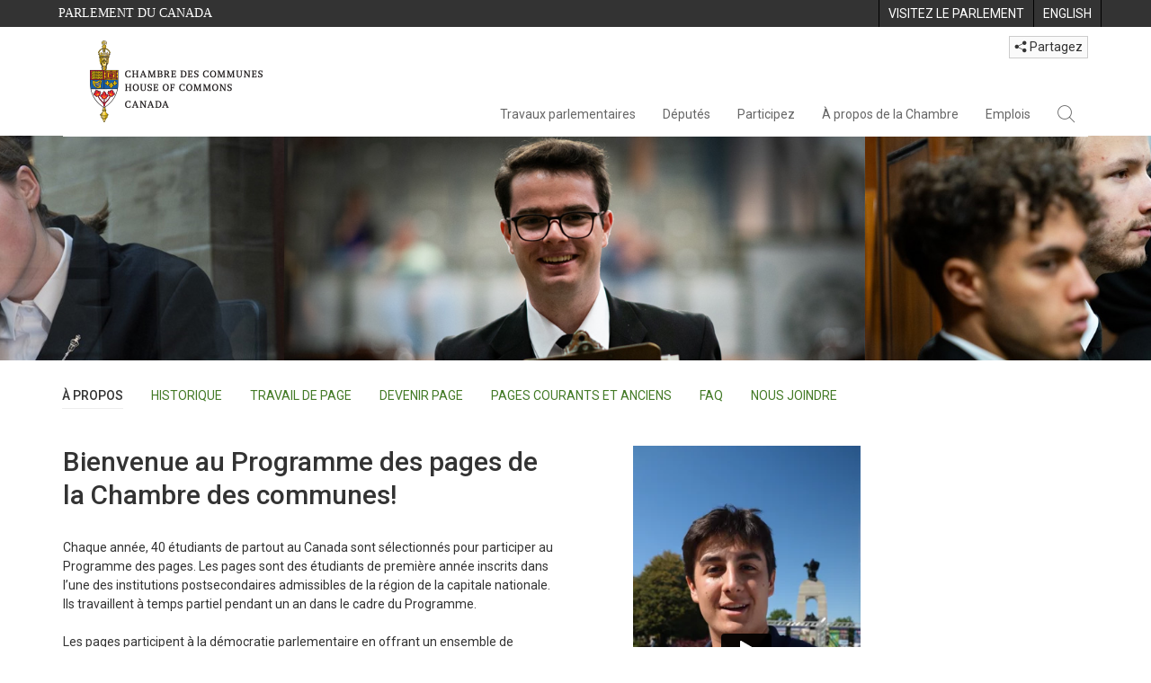

--- FILE ---
content_type: text/html; charset=utf-8
request_url: https://www.noscommunes.ca/about/pageprogram/index-f.html
body_size: 24117
content:
<!doctype html>
<html lang="fr-CA">
<head>
    <meta charset="utf-8">
    <meta name="viewport" content="width=device-width, initial-scale=1.0">
    <title>Accueil - Programme des pages - Chambre des communes</title>

<script src='/CommonElements/js/jquery-3.7.1.min.js'></script>
<script src='/CommonElements/js/bootstrap.min.js'></script>
<script src='/CommonElements/js/ce-hoc.min.js'></script>
<link rel='stylesheet' type='text/css' media='all' href='/CommonElements/styles/bootstrap.min.css' />
<link rel='stylesheet' type='text/css' media='all' href='/CommonElements/styles/hoc-icons.min.css' />
<link rel='stylesheet' type='text/css' media='all' href='/CommonElements/styles/ce-hoc-main.min.css' />
<link rel='stylesheet' type='text/css' media='all' href='/CommonElements/styles/ce-hoc-mobile.min.css' />
<script src='https://www.googletagmanager.com/gtag/js?id=G-WDVFHW5K08'></script>
<script> var CommonElements = {}; CommonElements.Analytics = {}; CommonElements.Analytics.Dimensions = [];  </script>
<script>window.dataLayer = window.dataLayer || [];function gtag(){dataLayer.push(arguments);}gtag('js', new Date());gtag('config', 'G-WDVFHW5K08');</script>

    <link rel="stylesheet" type="text/css" href="/About/Common/css/pspGeneral.css" media="all">
    <link rel="stylesheet" type="text/css" href="css/style.css" media="all">
	<link rel="stylesheet" type="text/css" href="css/flickity.css">
	<script src="scripts/polyfill.js" async></script>
	<script src="scripts/flickity.js"></script>
</head>

<body id="page_home">

    <!-- Skip to Content -->
			<div class="local-anchor-container">
				<a href="#StartOfContent" class="ce-hoc-skipnav sr-only sr-only-focusable">Passer au contenu</a>
			</div>
		    <!-- Parliament Header -->
		    <div id="ce-parl-header" role="banner" class="ce-parl-header hidden-print">
		    	<div class="container">
		    		<a href="//www.parl.ca" class="ce-parl-btn pull-left" data-analytics-eventcategory="Parliament Common Elements Menu" data-analytics-eventaction="click" data-analytics-eventlabel="Parliament Site" >Parlement du Canada</a>
		    		<ul class="pull-right" role="menu">
		    			<li role="menuitem">
		    				<a href="https://visitez.parl.ca/index-f.html" class="hoccmn-parent-org" data-analytics-eventcategory="Parliament Common Elements Menu" data-analytics-eventaction="click" data-analytics-eventlabel="Visit Parliament" rel="external">
		    					<span class="hidden-xs">Visitez le parlement</span>
		    					<span class="visible-xs">Visitez</span>
		    				</a>
		    			</li>
		    			<li role="menuitem">
		    				<a href="https://www.ourcommons.ca:443/about/pageprogram/index-e.html" class="hoccmn-parent-org" data-analytics-eventcategory="Parliament Common Elements Menu" data-analytics-eventaction="click" data-analytics-eventlabel="Language Switch" >
		    					<span lang="en-CA" class="hidden-xs">English</span>
		    					<span lang="en-CA" class="visible-xs">EN</span>
		    				</a>
		    			</li>
		    		</ul>
		    	</div>
		    </div>
		
		    <!-- HoC Header -->
		    <nav id="ce-hoc-header" class="ce-hoc-nav navbar navbar-default" aria-label="Principale">
		        <div class="container">
		            <div class="navbar-header">
		                <a href="//www.noscommunes.ca" class="navbar-brand" data-analytics-eventcategory="HoC Common Elements Main Menu" data-analytics-eventaction="click" data-analytics-eventlabel="HoC Crest" >
		                    <img src="/CommonElements/Images/ce-hoc-emblem-f.png" alt="Chambre des communes" />
		                </a>
		                <button type="button" data-toggle="collapse" data-target="#ce-hoc-nav" class="navbar-toggle">
		                    <span class="ce-hoc-nav-hamburger">
		                        <span class="icon-bar"></span>
		                        <span class="icon-bar"></span>
		                        <span class="icon-bar"></span>
		                    </span>
		                    <span class="ce-hoc-nav-lbl-menu">
		                        Menu
		                    </span>
		                </button>
		                <div id="small-navbar" class="hidden-lg hidden-md visible-sm-* visible-xs-*">
		                    <div id="ce-hoc-nav" class="navbar-collapse collapse">
		                        <ul class="nav navbar-nav">
		                            <li class="dropdown">
		                                <a href="javascript: void(0);" data-toggle="dropdown" class="dropdown-toggle" aria-expanded="false" data-analytics-eventcategory="HoC Common Elements Main Menu" data-analytics-eventaction="click" data-analytics-eventlabel="Parliamentary Business">
		                                    Travaux parlementaires
		                                </a>
		                                <ul id="ce-hoc-nav-parliamentary-business" class="dropdown-menu">
		                                    <li class="ce-hoc-dropdown-menu-content">
		                                        <a href="//www.noscommunes.ca/fr/travaux-parlementaires" class="btn ce-hoc-btn-landing" data-analytics-eventcategory="HoC Common Elements Main Menu" data-analytics-eventaction="click" data-analytics-eventlabel="Parliamentary Business" >
		                                            Travaux parlementaires - Accueil
		                                        </a>
		                                    </li>
		
		                                    <li>
		                                        <div>
		                                            <div class="ce-hoc-panel-title">
		                                                <a class="accordion-toggle" data-toggle="collapse" href="#ce-hoc-nav-parlbus-house" data-parent="#ce-hoc-nav-parliamentary-business-panel-group" aria-expanded="false">
		                                                    La Chambre
		                                                </a>
		                                            </div>
		                                            <div id="ce-hoc-nav-parlbus-house" class="panel-collapse collapse ce-hoc-collapsible-content">
		                                                <ul class="ce-hoc-list-group-item" role="menu">
		                                                    <li role="menuitem"><a href="//www.noscommunes.ca/fr/calendrier-des-seances" data-analytics-eventcategory="HoC Common Elements Main Menu" data-analytics-eventaction="click" data-analytics-eventlabel="Sitting Calendar" >Calendrier des séances</a></li>
		                                                    <li role="menuitem"><a href="//www.noscommunes.ca/documentviewer/fr/chambre/derniere-seance" data-analytics-eventcategory="HoC Common Elements Main Menu" data-analytics-eventaction="click" data-analytics-eventlabel="House Publications" >Publications de la Chambre</a></li>
		                                                    <li role="menuitem"><a href="//www.parl.ca/legisinfo/fr/apercu" data-analytics-eventcategory="HoC Common Elements Main Menu" data-analytics-eventaction="click" data-analytics-eventlabel="Bills (LEGISinfo)" >Projets de loi (LEGIS<i>info</i>)</a></li>
		                                                    <li role="menuitem"><a href="//www.noscommunes.ca/questions-ecrites/apercu" data-analytics-eventcategory="HoC Common Elements Main Menu" data-analytics-eventaction="click" data-analytics-eventlabel="Written Questions" >Questions écrites</a></li>
		                                                    <li role="menuitem"><a href="https://www.noscommunes.ca/petitions/fr/Home/Index" data-analytics-eventcategory="HoC Common Elements Main Menu" data-analytics-eventaction="click" data-analytics-eventlabel="E-petitions" >Pétitions</a></li>
		                                                    <li role="menuitem"><a href="//www.noscommunes.ca/members/fr/votes" data-analytics-eventcategory="HoC Common Elements Main Menu" data-analytics-eventaction="click" data-analytics-eventlabel="Votes" >Votes</a></li>
		                                                    <li role="menuitem"><a href="//www.noscommunes.ca/Search/fr/publications/debats" data-analytics-eventcategory="HoC Common Elements Main Menu" data-analytics-eventaction="click" data-analytics-eventlabel="Search the Debates (Hansard)" >Rechercher dans les Débats (Hansard)</a></li>
		                                                    <li role="menuitem"><a href="//www.noscommunes.ca/documentviewer/fr/chambre/etat-travaux" data-analytics-eventcategory="HoC Common Elements Main Menu" data-analytics-eventaction="click" data-analytics-eventlabel="Status of House Business" >État des travaux de la Chambre</a></li>
		                                                </ul>
		                                            </div>
		                                        </div>
		                                    </li>
		                                    <li>
		                                        <div>
		                                            <div class="ce-hoc-panel-title">
		                                                <a class="accordion-toggle" data-toggle="collapse" href="#ce-hoc-nav-parlbus-committees" data-parent="#ce-hoc-nav-parliamentary-business-panel-group" aria-expanded="false">
		                                                    Les comités
		                                                </a>
		                                            </div>
		                                            <div id="ce-hoc-nav-parlbus-committees" class="panel-collapse collapse ce-hoc-collapsible-content">
		                                                <ul class="ce-hoc-list-group-item" role="menu">
		                                                    <li role="menuitem"><a href="//www.noscommunes.ca/Committees/fr/Home" data-analytics-eventcategory="HoC Common Elements Main Menu" data-analytics-eventaction="click" data-analytics-eventlabel="List of Committees and Overview" >Liste des comités et aperçu</a></li>
		                                                    <li role="menuitem"><a href="//www.noscommunes.ca/Committees/fr/Meetings" data-analytics-eventcategory="HoC Common Elements Main Menu" data-analytics-eventaction="click" data-analytics-eventlabel="Meetings" >Réunions</a></li>
		                                                    <li role="menuitem"><a href="//www.parl.ca/legisinfo/fr/projets-de-loi?status&#x3D;352&amp;advancedview&#x3D;true" data-analytics-eventcategory="HoC Common Elements Main Menu" data-analytics-eventaction="click" data-analytics-eventlabel="Bills in Committee (LEGISinfo)" >Projets de loi en comité (LEGIS<i>info</i>)</a></li>
		                                                    <li role="menuitem"><a href="//www.noscommunes.ca/Committees/fr/Work" data-analytics-eventcategory="HoC Common Elements Main Menu" data-analytics-eventaction="click" data-analytics-eventlabel="Studies, Activities and Reports" >Études, activités et rapports</a></li>
		                                                    <li role="menuitem"><a href="//www.noscommunes.ca/Search/fr/publications/temoignages" data-analytics-eventcategory="HoC Common Elements Main Menu" data-analytics-eventaction="click" data-analytics-eventlabel="Search the Transcripts" >Rechercher dans les Témoignages</a></li>
		                                                    <li role="menuitem"><a href="//www.noscommunes.ca/Committees/fr/Participate" data-analytics-eventcategory="HoC Common Elements Main Menu" data-analytics-eventaction="click" data-analytics-eventlabel="Committee-Participate" >Participez</a></li>
		                                                </ul>
		                                            </div>
		                                        </div>
		                                    </li>
		                                    <li>
		                                        <div>
		                                            <div class="ce-hoc-panel-title">
		                                                <a class="accordion-toggle" data-toggle="collapse" href="#ce-hoc-nav-parlbus-resources" data-parent="#ce-hoc-nav-parliamentary-business-panel-group" aria-expanded="false">
		                                                    Ressources
		                                                </a>
		                                            </div>
		                                            <div id="ce-hoc-nav-parlbus-resources" class="panel-collapse collapse ce-hoc-collapsible-content">
		                                                <ul class="ce-hoc-list-group-item" role="menu">
		                                                    <li role="menuitem"><a href="//www.noscommunes.ca/procedure/apercu/index-f.html" data-analytics-eventcategory="HoC Common Elements Main Menu" data-analytics-eventaction="click" data-analytics-eventlabel="Procedural Information" >Information sur la procédure</a></li>
		                                                </ul>
		                                                <div class="ce-hoc-groupbox">
		                                                    <span>Bibliothèque du Parlement</span>
		                                                    <div class="clearfix"></div>
		                                                    <ul class="ce-hoc-list-group-item" role="menu">
		                                                        <li role="menuitem">
		                                                            <a href="https://bdp.parl.ca/sites/PublicWebsite/default/fr_CA/ResearchPublications/LegislativeSummaries?" data-analytics-eventcategory="HoC Common Elements Main Menu" data-analytics-eventaction="click" data-analytics-eventlabel="Legislative Summaries"  rel="external" >Résumés législatifs</a>
		                                                        </li>
		                                                        <li role="menuitem">
		                                                            <a href="https://bdp.parl.ca/About/Library/VirtualLibrary/research-for-parliament-f.html" data-analytics-eventcategory="HoC Common Elements Main Menu" data-analytics-eventaction="click" data-analytics-eventlabel="Research Publications"  rel="external" >Publications de recherche</a>
		                                                        </li>
		                                                        <li role="menuitem">
		                                                            <a href="http://parl.canadiana.ca/?usrlang&#x3D;fr" data-analytics-eventcategory="HoC Common Elements Main Menu" data-analytics-eventaction="click" data-analytics-eventlabel="Historical Debates and Journals (1867-1993)"  rel="external" ><div class='deacrease-letter-spacing'>Ressources parlementaires historiques <br/>(1867-1993)</div></a>
		                                                        </li>
		                                                    </ul>
		                                                </div>
		                                            </div>
		                                        </div>
		                                    </li>
		                                    <li>
		                                        <div>
		                                            <div class="ce-hoc-panel-title">
		                                                <a class="accordion-toggle" data-toggle="collapse" href="#ce-hoc-nav-parlbus-parliamentary-diplomacy" data-parent="#ce-hoc-nav-parliamentary-business-panel-group" aria-expanded="false">
		                                                    La diplomatie parlementaire
		                                                </a>
		                                            </div>
		                                            <div id="ce-hoc-nav-parlbus-parliamentary-diplomacy" class="panel-collapse collapse ce-hoc-collapsible-content">
		                                                <ul class="ce-hoc-list-group-item" role="menu">
		                                                    <li role="menuitem"><a href="//www.parl.ca/diplomacy/fr" data-analytics-eventcategory="HoC Common Elements Main Menu" data-analytics-eventaction="click" data-analytics-eventlabel="Diplomacy - Home" >La diplomatie parlementaire - Accueil</a></li>
		                                                    <li role="menuitem"><a href="//www.parl.ca/diplomacy/fr/presidents/activites-et-rapports" data-analytics-eventcategory="HoC Common Elements Main Menu" data-analytics-eventaction="click" data-analytics-eventlabel="Speakers&#x27; Activities" >Activités des présidents</a></li>
		                                                    <li role="menuitem"><a href="//www.parl.ca/diplomacy/fr/associations" data-analytics-eventcategory="HoC Common Elements Main Menu" data-analytics-eventaction="click" data-analytics-eventlabel="Parliamentary Associations" >Associations parlementaires</a></li>
		                                                    <li role="menuitem"><a href="//www.parl.ca/diplomacy/fr/presidents/visites-et-evenements" data-analytics-eventcategory="HoC Common Elements Main Menu" data-analytics-eventaction="click" data-analytics-eventlabel="Visits and Events" >Visites et événements </a></li>
		                                                    <li role="menuitem"><a href="//www.parl.ca/diplomacy/fr/conferences" data-analytics-eventcategory="HoC Common Elements Main Menu" data-analytics-eventaction="click" data-analytics-eventlabel="Conferences" >Conférences</a></li>
		                                                    <li role="menuitem"><a href="//www.parl.ca/diplomacy/fr/presidents/pehfp" data-analytics-eventcategory="HoC Common Elements Main Menu" data-analytics-eventaction="click" data-analytics-eventlabel="Parliamentary Officers&#x27; Study Program" >Programme d'études des hauts fonctionnaires parlementaires</a></li>
		                                                </ul>
		                                            </div>
		                                        </div>
		                                    </li>
		                                </ul>
		                            </li>
		                            <li class="dropdown">
		                                <a href="javascript: void(0);" data-toggle="dropdown" class="dropdown-toggle" aria-expanded="false" data-analytics-eventcategory="HoC Common Elements Main Menu" data-analytics-eventaction="click" data-analytics-eventlabel="Members">
		                                    Députés
		                                </a>
		                                <ul id="ce-hoc-nav-members" class="dropdown-menu">
		                                    <li class="ce-hoc-dropdown-menu-content">
		                                        <a href="//www.noscommunes.ca/fr/deputes" class="btn ce-hoc-btn-landing" data-analytics-eventcategory="HoC Common Elements Main Menu" data-analytics-eventaction="click" data-analytics-eventlabel="Members" >
		                                            Députés - Accueil
		                                        </a>
		                                    </li>
		
		                                    <li>
		                                        <div>
		                                            <div class="ce-hoc-panel-title">
		                                                <a class="accordion-toggle" data-toggle="collapse" href="#ce-hoc-nav-members-roles" data-parent="#ce-hoc-nav-members-panel-group" aria-expanded="false">
		                                                    Députés et rôles
		                                                </a>
		                                            </div>
		                                            <div id="ce-hoc-nav-members-roles" class="panel-collapse collapse ce-hoc-collapsible-content">
		                                                <ul class="ce-hoc-list-group-item" role="menu">
		                                                    <li role="menuitem"><a href="//www.noscommunes.ca/Members/fr" data-analytics-eventcategory="HoC Common Elements Main Menu" data-analytics-eventaction="click" data-analytics-eventlabel="Members of Parliament" >Députés</a></li>
		                                                    <li role="menuitem"><a href="//www.noscommunes.ca/Speaker/fr" data-analytics-eventcategory="HoC Common Elements Main Menu" data-analytics-eventaction="click" data-analytics-eventlabel="The Speaker" >Le Président</a></li>
		                                                    <li role="menuitem"><a href="//www.noscommunes.ca/Members/fr/ministries" data-analytics-eventcategory="HoC Common Elements Main Menu" data-analytics-eventaction="click" data-analytics-eventlabel="Ministry (Cabinet)" >Conseil des ministres (Cabinet)</a></li>
		                                                    <li role="menuitem"><a href="//www.noscommunes.ca/Members/fr/parliamentary-secretaries" data-analytics-eventcategory="HoC Common Elements Main Menu" data-analytics-eventaction="click" data-analytics-eventlabel="Parliamentary Secretaries" >Secrétaires parlementaires</a></li>
		                                                    <li role="menuitem"><a href="//www.noscommunes.ca/members/fr/house-officers" data-analytics-eventcategory="HoC Common Elements Main Menu" data-analytics-eventaction="click" data-analytics-eventlabel="Party Leaders and other House Officers" >Chefs de partis et autres agents supérieurs de la Chambre</a></li>
		                                                </ul>
		                                            </div>
		                                        </div>
		                                    </li>
		                                    <li>
		                                        <div>
		                                            <div class="ce-hoc-panel-title">
		                                                <a class="accordion-toggle" data-toggle="collapse" href="#ce-hoc-nav-members-related-information" data-parent="#ce-hoc-nav-members-panel-group" aria-expanded="false">
		                                                    Informations connexes
		                                                </a>
		                                            </div>
		                                            <div id="ce-hoc-nav-members-related-information" class="panel-collapse collapse ce-hoc-collapsible-content">
		                                                <ul class="ce-hoc-list-group-item" role="menu">
		                                                    <li role="menuitem"><a href="//www.noscommunes.ca/Members/fr/party-standings" data-analytics-eventcategory="HoC Common Elements Main Menu" data-analytics-eventaction="click" data-analytics-eventlabel="Party Standings" >Position des partis</a></li>
		                                                    <li role="menuitem"><a href="//www.noscommunes.ca/Members/fr/floorplan" data-analytics-eventcategory="HoC Common Elements Main Menu" data-analytics-eventaction="click" data-analytics-eventlabel="Seating Plan" >Plan de salle de la Chambre</a></li>
		                                                    <li role="menuitem"><a href="//www.noscommunes.ca/ProactiveDisclosure/fr/deputes" data-analytics-eventcategory="HoC Common Elements Main Menu" data-analytics-eventaction="click" data-analytics-eventlabel="Members&#x27; Expenditures" >Dépenses des députés</a></li>
		                                                    <li role="menuitem"><a href="//www.noscommunes.ca/boie/fr/rapports-et-divulgation#dt" data-analytics-eventcategory="HoC Common Elements Main Menu" data-analytics-eventaction="click" data-analytics-eventlabel="Registry of Designated Travellers" >Registre des voyageurs désignés</a></li>
		                                                    <li role="menuitem"><a href="//www.noscommunes.ca/about/schedules/MembersTypicalWeek-f.html" data-analytics-eventcategory="HoC Common Elements Main Menu" data-analytics-eventaction="click" data-analytics-eventlabel="A Member&#x27;s Typical Week" >Semaine typique d'un député</a></li>
		                                                </ul>
		                                            </div>
		                                        </div>
		                                    </li>
		                                    <li>
		                                        <div>
		                                            <div class="ce-hoc-panel-title">
		                                                <a class="accordion-toggle" data-toggle="collapse" href="#ce-hoc-nav-members-resources" data-parent="#ce-hoc-nav-members-panel-group" aria-expanded="false">
		                                                    Ressources
		                                                </a>
		                                            </div>
		                                            <div id="ce-hoc-nav-members-resources" class="panel-collapse collapse ce-hoc-collapsible-content">
		                                                <ul class="ce-hoc-list-group-item" role="menu">
		                                                    <li role="menuitem"><a href="//www.noscommunes.ca/Members/fr/addresses" data-analytics-eventcategory="HoC Common Elements Main Menu" data-analytics-eventaction="click" data-analytics-eventlabel="Contact Members of Parliament" >Coordonnées des députés</a></li>
		                                                    <li role="menuitem"><a href="//www.noscommunes.ca/Members/fr/constituencies" data-analytics-eventcategory="HoC Common Elements Main Menu" data-analytics-eventaction="click" data-analytics-eventlabel="Constituencies" >Circonscriptions</a></li>
		                                                </ul>
		                                                <div class="ce-hoc-groupbox">
		                                                    <span>Bibliothèque du Parlement</span>
		                                                    <div class="clearfix"></div>
		                                                    <ul class="ce-hoc-list-group-item" role="menu">
		                                                        <li role="menuitem">
		                                                            <a href="https://bdp.parl.ca/sites/ParlInfo/default/fr_CA" data-analytics-eventcategory="HoC Common Elements Main Menu" data-analytics-eventaction="click" data-analytics-eventlabel="Historical Information (PARLINFO)"  rel="external" >Ressources historiques (PARLINFO)</a>
		                                                        </li>
		                                                    </ul>
		                                                </div>
		                                            </div>
		                                        </div>
		                                    </li>
		                                </ul>
		                            </li>
		                            <li class="dropdown">
		                                <a href="javascript: void(0);" data-toggle="dropdown" class="dropdown-toggle" aria-expanded="false" data-analytics-eventcategory="HoC Common Elements Main Menu" data-analytics-eventaction="click" data-analytics-eventlabel="Participate">
		                                    Participez
		                                </a>
		                                <ul id="ce-hoc-nav-participate" class="dropdown-menu">
		                                    <li class="ce-hoc-dropdown-menu-content">
		                                        <a href="//www.noscommunes.ca/fr/participez" class="btn ce-hoc-btn-landing" data-analytics-eventcategory="HoC Common Elements Main Menu" data-analytics-eventaction="click" data-analytics-eventlabel="Participate" >
		                                            Participez - Accueil
		                                        </a>
		                                    </li>
		
		                                    <li>
		                                        <div>
		                                            <div class="ce-hoc-panel-title">
		                                                <a class="accordion-toggle" data-toggle="collapse" href="#ce-hoc-nav-participate-house" data-parent="#ce-hoc-nav-participate-panel-group" aria-expanded="false">
		                                                    La Chambre
		                                                </a>
		                                            </div>
		                                            <div id="ce-hoc-nav-participate-house" class="panel-collapse collapse ce-hoc-collapsible-content">
		                                                <ul class="ce-hoc-list-group-item" role="menu">
		                                                    <li role="menuitem"><a href="https://visitez.parl.ca/visit-f.html#live-debates" data-analytics-eventcategory="HoC Common Elements Main Menu" data-analytics-eventaction="click" data-analytics-eventlabel="Attend Live Debates"  rel="external" >Assister aux débats en direct</a></li>
		                                                    <li role="menuitem"><a href="https://parlvu.parl.gc.ca/harmony/fr" data-analytics-eventcategory="HoC Common Elements Main Menu" data-analytics-eventaction="click" data-analytics-eventlabel="Watch and Listen to Chamber Proceedings"  rel="external" >Visionner et écouter les séances de la Chambre</a></li>
		                                                    <li role="menuitem"><a href="https://www.noscommunes.ca/petitions/fr/Home/Index" data-analytics-eventcategory="HoC Common Elements Main Menu" data-analytics-eventaction="click" data-analytics-eventlabel="Create or Sign an E-petitions" >Créer ou signer une pétition</a></li>
		                                                    <li role="menuitem"><a href="//www.noscommunes.ca/About/Schedules/DailyOrderOfBusiness-f.html" data-analytics-eventcategory="HoC Common Elements Main Menu" data-analytics-eventaction="click" data-analytics-eventlabel="A Typical Week at the House" >Une semaine typique à la Chambre</a></li>
		                                                    <li role="menuitem"><a href="//www.noscommunes.ca/Members/fr/addresses" data-analytics-eventcategory="HoC Common Elements Main Menu" data-analytics-eventaction="click" data-analytics-eventlabel="Contact a Member of Parliament" >Communiquer avec un député</a></li>
		                                                    <li role="menuitem"><a href="//www.parl.ca/legisinfo/fr/apercu" data-analytics-eventcategory="HoC Common Elements Main Menu" data-analytics-eventaction="click" data-analytics-eventlabel="Follow a Bill (LEGISinfo)" >Suivre un projet de loi (LEGIS<i>info</i>)</a></li>
		                                                </ul>
		                                            </div>
		                                        </div>
		                                    </li>
		                                    <li>
		                                        <div>
		                                            <div class="ce-hoc-panel-title">
		                                                <a class="accordion-toggle" data-toggle="collapse" href="#ce-hoc-nav-participate-committees" data-parent="#ce-hoc-nav-participate-panel-group" aria-expanded="false">
		                                                    Les Comités
		                                                </a>
		                                            </div>
		                                            <div id="ce-hoc-nav-participate-committees" class="panel-collapse collapse ce-hoc-collapsible-content">
		                                                <ul class="ce-hoc-list-group-item" role="menu">
		                                                    <li role="menuitem"><a href="//www.noscommunes.ca/Committees/fr/Participate#attend" data-analytics-eventcategory="HoC Common Elements Main Menu" data-analytics-eventaction="click" data-analytics-eventlabel="Attend Meetings" >Assister aux réunions</a></li>
		                                                    <li role="menuitem"><a href="https://parlvu.parl.gc.ca/harmony/fr" data-analytics-eventcategory="HoC Common Elements Main Menu" data-analytics-eventaction="click" data-analytics-eventlabel="Watch and Listen to Committee Proceedings"  rel="external" >Écouter et visionner les réunions de comité</a></li>
		                                                    <li role="menuitem"><a href="//www.noscommunes.ca/Committees/fr/Participate#participate" data-analytics-eventcategory="HoC Common Elements Main Menu" data-analytics-eventaction="click" data-analytics-eventlabel="Current Consultations" >Consultations en cours</a></li>
		                                                    <li role="menuitem"><a href="//www.noscommunes.ca/Committees/fr/Participate" data-analytics-eventcategory="HoC Common Elements Main Menu" data-analytics-eventaction="click" data-analytics-eventlabel="How to Submit a Brief and Appear" >Comment présenter un mémoire et comparaître</a></li>
		                                                    <li role="menuitem"><a href="//www.noscommunes.ca/Committees/Styles/images/participate/committee-room-layout-large-f.png" data-analytics-eventcategory="HoC Common Elements Main Menu" data-analytics-eventaction="click" data-analytics-eventlabel="Layout of a Typical Committee Room" >Disposition d'une salle de réunion typique</a></li>
		                                                    <li role="menuitem"><a href="//www.noscommunes.ca/Committees/fr/ContactUs" data-analytics-eventcategory="HoC Common Elements Main Menu" data-analytics-eventaction="click" data-analytics-eventlabel="Contact a Committee" >Contacter un comité</a></li>
		                                                </ul>
		                                            </div>
		                                        </div>
		                                    </li>
		                                    <li>
		                                        <div>
		                                            <div class="ce-hoc-panel-title">
		                                                <a class="accordion-toggle" data-toggle="collapse" href="#ce-hoc-nav-participate-resources" data-parent="#ce-hoc-nav-participate-panel-group" aria-expanded="false">
		                                                    Ressources
		                                                </a>
		                                            </div>
		                                            <div id="ce-hoc-nav-participate-resources" class="panel-collapse collapse ce-hoc-collapsible-content">
		                                                <ul class="ce-hoc-list-group-item" role="menu">
		                                                    <li role="menuitem"><a href="//www.noscommunes.ca/procedure/apercu/index-f.html" data-analytics-eventcategory="HoC Common Elements Main Menu" data-analytics-eventaction="click" data-analytics-eventlabel="Procedural Information" >Information sur la procédure</a></li>
		                                                </ul>
		                                                <div class="ce-hoc-groupbox">
		                                                    <span>Bibliothèque du Parlement</span>
		                                                    <div class="clearfix"></div>
		                                                    <ul class="ce-hoc-list-group-item" role="menu">
		                                                        <li role="menuitem">
		                                                            <a href="https://bdp.parl.ca/About/Parliament/Education/classroom-activities-f.html" data-analytics-eventcategory="HoC Common Elements Main Menu" data-analytics-eventaction="click" data-analytics-eventlabel="Classroom Activities"  rel="external" >Activités pédagogiques</a>
		                                                        </li>
		                                                        <li role="menuitem">
		                                                            <a href="https://bdp.parl.ca/About/Parliament/Education/teacher-resources-f.html" data-analytics-eventcategory="HoC Common Elements Main Menu" data-analytics-eventaction="click" data-analytics-eventlabel="Teacher Resources"  rel="external" >Ressources didactiques</a>
		                                                        </li>
		                                                        <li role="menuitem">
		                                                            <a href="https://bdp.parl.ca/About/Parliament/Education/teachers-institute-f.html" data-analytics-eventcategory="HoC Common Elements Main Menu" data-analytics-eventaction="click" data-analytics-eventlabel="Teachers Institute"  rel="external" >Forum des enseignantes et des enseignants</a>
		                                                        </li>
		                                                    </ul>
		                                                </div>
		                                            </div>
		                                        </div>
		                                    </li>
		                                </ul>
		                            </li>
		                            <li class="dropdown">
		                                <a href="javascript: void(0);" data-toggle="dropdown" class="dropdown-toggle" aria-expanded="false" data-analytics-eventcategory="HoC Common Elements Main Menu" data-analytics-eventaction="click" data-analytics-eventlabel="About the House">
		                                    À propos de la Chambre
		                                </a>
		                                <ul id="ce-hoc-nav-about" class="dropdown-menu">
		                                    <li class="ce-hoc-dropdown-menu-content">
		                                        <a href="//www.noscommunes.ca/fr/a-propos-de-la-chambre" class="btn ce-hoc-btn-landing" data-analytics-eventcategory="HoC Common Elements Main Menu" data-analytics-eventaction="click" data-analytics-eventlabel="About the House" >
		                                            À propos de la Chambre - Accueil
		                                        </a>
		                                    </li>
		
		                                    <li>
		                                        <div>
		                                            <div class="ce-hoc-panel-title">
		                                                <a class="accordion-toggle" data-toggle="collapse" href="#ce-hoc-nav-about-transparency-accountability" data-parent="#ce-hoc-nav-about-panel-group" aria-expanded="false">
		                                                    Transparence et reddition de comptes
		                                                </a>
		                                            </div>
		                                            <div id="ce-hoc-nav-about-transparency-accountability" class="panel-collapse collapse ce-hoc-collapsible-content">
		                                                <ul class="ce-hoc-list-group-item" role="menu">
		                                                    <li role="menuitem"><a href="//www.noscommunes.ca/boie/fr" data-analytics-eventcategory="HoC Common Elements Main Menu" data-analytics-eventaction="click" data-analytics-eventlabel="Board of Internal Economy" >Bureau de régie interne</a></li>
		                                                    <li role="menuitem"><a href="//www.ourcommons.ca/boie/fr/reglements-et-politiques" data-analytics-eventcategory="HoC Common Elements Main Menu" data-analytics-eventaction="click" data-analytics-eventlabel="By-Laws and Policies" >Règlements administratifs et politiques</a></li>
		                                                    <li role="menuitem"><a href="//www.noscommunes.ca/boie/fr/reglements-et-politiques#mas" data-analytics-eventcategory="HoC Common Elements Main Menu" data-analytics-eventaction="click" data-analytics-eventlabel="Members&#x27; Allowances and Services" >Manuel des allocations et des services aux députés</a></li>
		                                                    <li role="menuitem"><a href="//www.noscommunes.ca/About/Administration/Index-f.html" data-analytics-eventcategory="HoC Common Elements Main Menu" data-analytics-eventaction="click" data-analytics-eventlabel="House Administration" >Administration de la Chambre des communes</a></li>
		                                                    <li role="menuitem"><a href="//www.noscommunes.ca/boie/fr/rapports-et-divulgation" data-analytics-eventcategory="HoC Common Elements Main Menu" data-analytics-eventaction="click" data-analytics-eventlabel="Reports and Disclosure" >Rapports et divulgation</a></li>
		                                                    <li role="menuitem"><a href="//www.noscommunes.ca/About/StandingOrders/appa1-f.htm" data-analytics-eventcategory="HoC Common Elements Main Menu" data-analytics-eventaction="click" data-analytics-eventlabel="Conflict of Interest Code for Members" >Code régissant les conflits d’intérêts des députés</a></li>
		                                                    <li role="menuitem"><a href="//www.noscommunes.ca/fr/accessibilite" data-analytics-eventcategory="HoC Common Elements Main Menu" data-analytics-eventaction="click" data-analytics-eventlabel="Accessibility" >Accessibilité</a></li>
		                                                </ul>
		                                            </div>
		                                        </div>
		                                    </li>
		                                    <li>
		                                        <div>
		                                            <div class="ce-hoc-panel-title">
		                                                <a class="accordion-toggle" data-toggle="collapse" href="#ce-hoc-nav-about-history-art-architecture" data-parent="#ce-hoc-nav-about-panel-group" aria-expanded="false">
		                                                    Arts et patrimoine
		                                                </a>
		                                            </div>
		                                            <div id="ce-hoc-nav-about-history-art-architecture" class="panel-collapse collapse ce-hoc-collapsible-content">
		                                                <ul class="ce-hoc-list-group-item" role="menu">
		                                                    <li role="menuitem"><a href="//www.noscommunes.ca/heritage/fr/accueil" data-analytics-eventcategory="HoC Common Elements Main Menu" data-analytics-eventaction="click" data-analytics-eventlabel="History, Art and Architecture" >Histoire, art et architecture</a></li>
		                                                    <li role="menuitem"><a href="//www.noscommunes.ca/About/BuildingTheFuture/Index-f.html" data-analytics-eventcategory="HoC Common Elements Main Menu" data-analytics-eventaction="click" data-analytics-eventlabel="Future of the Parliamentary Precinct" >Avenir de la Cité parlementaire</a></li>
		                                                    <li role="menuitem"><a href="//www.noscommunes.ca/heritage/fr/edifices-du-parlement/passe/chapelle-du-souvenir" data-analytics-eventcategory="HoC Common Elements Main Menu" data-analytics-eventaction="click" data-analytics-eventlabel="Memorial Chamber" >Chapelle du Souvenir</a></li>
		                                                    <li role="menuitem"><a href="//www.noscommunes.ca/heritage/fr/carillon" data-analytics-eventcategory="HoC Common Elements Main Menu" data-analytics-eventaction="click" data-analytics-eventlabel="Carillon" >Carillon</a></li>
		                                                </ul>
		                                            </div>
		                                        </div>
		                                    </li>
		                                    <li>
		                                        <div>
		                                            <div class="ce-hoc-panel-title">
		                                                <a class="accordion-toggle" data-toggle="collapse" href="#ce-hoc-nav-about-pictures" data-parent="#ce-hoc-nav-about-panel-group" aria-expanded="false">
		                                                    En images
		                                                </a>
		                                            </div>
		                                            <div id="ce-hoc-nav-about-pictures" class="panel-collapse collapse ce-hoc-collapsible-content">
		                                                <ul class="ce-hoc-list-group-item" role="menu">
		                                                    <li role="menuitem"><a href="/About/BuildingTheFuture/WestBlock/VirtualTours/chamber/fr/" data-analytics-eventcategory="HoC Common Elements Main Menu" data-analytics-eventaction="click" data-analytics-eventlabel="Virtual Tour of the House"  rel="external" >Visite virtuelle de la Chambre</a></li>
		                                                    <li role="menuitem"><a href="//www.tpsgc-pwgsc.gc.ca/citeparlementaire-parliamentaryprecinct/camera-fra.html" data-analytics-eventcategory="HoC Common Elements Main Menu" data-analytics-eventaction="click" data-analytics-eventlabel="Live Hill Cam"  rel="external" >Caméra en direct de la Colline</a></li>
		                                                    <li role="menuitem"><a href="https://www.instagram.com/noscommunesca/" data-analytics-eventcategory="HoC Common Elements Main Menu" data-analytics-eventaction="click" data-analytics-eventlabel="Photo Gallery"  rel="external" >Galerie de photos</a></li>
		                                                </ul>
		                                            </div>
		                                        </div>
		                                    </li>
		                                </ul>
		                            </li>
		                            <li class="dropdown">
		                                <a href="javascript: void(0);" data-toggle="dropdown" class="dropdown-toggle" aria-expanded="false" data-analytics-eventcategory="HoC Common Elements Main Menu" data-analytics-eventaction="click" data-analytics-eventlabel="Employment">
		                                    Emplois
		                                </a>
		                                <ul id="ce-hoc-nav-employment" class="dropdown-menu">
		                                    <li class="ce-hoc-dropdown-menu-content">
		                                        <a href="//www.noscommunes.ca/fr/emplois" class="btn ce-hoc-btn-landing" data-analytics-eventcategory="HoC Common Elements Main Menu" data-analytics-eventaction="click" data-analytics-eventlabel="Employment" >
		                                            Emplois - Accueil
		                                        </a>
		                                    </li>
		
		                                    <li>
		                                        <div>
		                                            <div class="ce-hoc-panel-title">
		                                                <a class="accordion-toggle" data-toggle="collapse" href="#ce-hoc-nav-employment-opportunities" data-parent="#ce-hoc-nav-employment-panel-group" aria-expanded="false">
		                                                    Travailler pour l'administration
		                                                </a>
		                                            </div>
		                                            <div id="ce-hoc-nav-employment-opportunities" class="panel-collapse collapse ce-hoc-collapsible-content">
		                                                <ul class="ce-hoc-list-group-item" role="menu">
		                                                    <li role="menuitem"><a href="//www.noscommunes.ca/fr/emplois/possibilite-demploi-actuelles" data-analytics-eventcategory="HoC Common Elements Main Menu" data-analytics-eventaction="click" data-analytics-eventlabel="Current Opportunities at the House of Commons"  rel="external" >Possibilités d'emploi actuelles à l’Administration de la Chambre des communes</a></li>
		                                                    <li role="menuitem"><a href="//www.noscommunes.ca/About/Employment/eligibility-f.html" data-analytics-eventcategory="HoC Common Elements Main Menu" data-analytics-eventaction="click" data-analytics-eventlabel="Eligibility and Selection" >Éligibilité et sélection</a></li>
		                                                    <li role="menuitem"><a href="https://jobs.smartrecruiters.com/oneclick-ui/company/HouseOfCommonsCanadaChambreDesCommunesCanada/job/3938755626?lang=fr-CA&amp;sid=&amp;dcr_ci=HouseOfCommonsCanadaChambreDesCommunesCanada" data-analytics-eventcategory="HoC Common Elements Main Menu" data-analytics-eventaction="click" data-analytics-eventlabel="Resumé Bank"  rel="external" >Candidature spontanée</a></li>
		                                                    <li role="menuitem"><a href="//www.noscommunes.ca/About/Employment/working-f.html#" data-analytics-eventcategory="HoC Common Elements Main Menu" data-analytics-eventaction="click" data-analytics-eventlabel="Who We Are and What We Offer"  rel="external" >Qui nous sommes et ce que nous offrons</a></li>
		                                                </ul>
		                                            </div>
		                                        </div>
		                                    </li>
		                                    <li>
		                                        <div>
		                                            <div class="ce-hoc-panel-title">
		                                                <a class="accordion-toggle" data-toggle="collapse" href="#ce-hoc-nav-employment-youth" data-parent="#ce-hoc-nav-employment-panel-group" aria-expanded="false">
		                                                    Possibilités pour les étudiants
		                                                </a>
		                                            </div>
		                                            <div id="ce-hoc-nav-employment-youth" class="panel-collapse collapse ce-hoc-collapsible-content">
		                                                <ul class="ce-hoc-list-group-item" role="menu">
		                                                    <li role="menuitem"><a href="//www.noscommunes.ca/fr/emplois/etudiants" data-analytics-eventcategory="HoC Common Elements Main Menu" data-analytics-eventaction="click" data-analytics-eventlabel="Student Employment" >Emplois pour étudiants</a></li>
		                                                    <li role="menuitem"><a href="//www.noscommunes.ca/About/PageProgram/Index-f.html" data-analytics-eventcategory="HoC Common Elements Main Menu" data-analytics-eventaction="click" data-analytics-eventlabel="Page Program" >Programme des pages</a></li>
		                                                    <li role="menuitem"><a href="//pip-psp.org/?lang&#x3D;fr" data-analytics-eventcategory="HoC Common Elements Main Menu" data-analytics-eventaction="click" data-analytics-eventlabel="Parliamentary Internship Programme"  rel="external" >Programme de stage parlementaire</a></li>
		                                                </ul>
		                                            </div>
		                                        </div>
		                                    </li>
		                                    <li>
		                                        <div>
		                                            <div class="ce-hoc-panel-title">
		                                                <a class="accordion-toggle" data-toggle="collapse" href="#ce-hoc-nav-employment-working" data-parent="#ce-hoc-nav-employment-panel-group" aria-expanded="false">
		                                                    Travailler pour un député
		                                                </a>
		                                            </div>
		                                            <div id="ce-hoc-nav-employment-working" class="panel-collapse collapse ce-hoc-collapsible-content">
		                                                <ul class="ce-hoc-list-group-item" role="menu">
		                                                    <li role="menuitem"><a href="//www.noscommunes.ca/fr/emplois/deputes" data-analytics-eventcategory="HoC Common Elements Main Menu" data-analytics-eventaction="click" data-analytics-eventlabel="Current Listed Opportunities" >Possibilités actuelles de travail pour un député</a></li>
		                                                </ul>
		                                            </div>
		                                        </div>
		                                    </li>
		                                </ul>
		                            </li>
		                            <li class="dropdown ce-hoc-search-dropdown">
		                                <a href="#" data-toggle="dropdown" class="dropdown-toggle" aria-expanded="false">
		                                    <i class="hoc-icon icon-search" aria-hidden="true" title="Rechercher"></i>
		                                    <span class="ce-hoc-lbl-search">Rechercher</span>
		                                </a>
		                                <ul class="dropdown-menu">
		                                    <li>
		                                        <div class="ce-hoc-dropdown-menu-content">
		                                            <div class="row">
		                                                <div class="col-sm-12 text-center">
		                                                    <form role="search" action="//www.noscommunes.ca/Search/fr" method="get">
		                                                        <div class="form-inline">
		                                                            <div class="input-group ce-hoc-search-group">
		                                                                <label for="ce-hoc-search-query" class="sr-only">Rechercher</label>
		                                                                <input id="ce-hoc-search-query" class="form-control ce-hoc-inp-search" placeholder="Rechercher" name="text" title="Rechercher" aria-label="Rechercher" type="search" value="" size="27" maxlength="150">
		                                                                <div class="input-group-btn">
		                                                                    <button class="btn btn-default form-control ce-hoc-btn-search" id="ce-hoc-search-submit" type="submit"><i class="hoc-icon icon-search"></i><span class="sr-only">Rechercher</span></button>
		                                                                </div>
		                                                                <label for="ce-hoc-sitesearch-location" class="sr-only">Rechercher Source</label>
		                                                                <select id="ce-hoc-sitesearch-location" class="form-control selectpicker ce-hoc-sel-search" name="searchToolCode">
		                                                                    <option label="Site complet" value="website" data-analytics-eventcategory="HoC Common Elements Main Menu" data-analytics-eventaction="click">Site complet</option>
		                                                                    <option label="Député" value="members-of-parliament" data-analytics-eventcategory="HoC Common Elements Main Menu" data-analytics-eventaction="click">Député</option>
		                                                                    <option label="Projet de loi" value="bills" data-analytics-eventcategory="HoC Common Elements Main Menu" data-analytics-eventaction="click">Projet de loi</option>
		                                                                    <option label="Sujet" value="publications" data-analytics-eventcategory="HoC Common Elements Main Menu" data-analytics-eventaction="click">Sujet</option>
		                                                                    <option label="Pétition" value="petitions" data-analytics-eventcategory="HoC Common Elements Main Menu" data-analytics-eventaction="click">Pétition</option>
		                                                                    <option label="Question écrite" value="written-questions" data-analytics-eventcategory="HoC Common Elements Main Menu" data-analytics-eventaction="click">Question écrite</option>
		                                                                </select>
		                                                            </div>
		                                                        </div>
		                                                    </form>
		                                                </div>
		                                            </div>
		                                        </div>
		                                    </li>
		                                </ul>
		                            </li>
		                        </ul>
		                    </div>
		                </div>
		            </div>
		            <div class="dropdown ce-hoc-btn-share">
		                <button type="button" class="btn btn-xs btn-default dropdown-toggle" data-toggle="dropdown"><i class="hoc-icon icon-share"></i> Partagez</button>
		                <ul class="dropdown-menu">
		                    <li><a id="share-media-email" href="#" title="lien de partage par courriel"><span class="ce-hoc-share-media-email"><i class="hoc-icon icon-envelope"></i></span> Courriel</a></li>
		                    <li><a id="share-media-facebook" href="#" title="lien de partage par facebook"><span class="ce-hoc-share-media-facebook"><i class="hoc-icon icon-social-facebook"></i></span> Facebook</a></li>
		                    <li><a id="share-media-linkedin" href="#" title="lien de partage par linked in"><span class="ce-hoc-share-media-linkedin"><i class="hoc-icon icon-social-linkedin"></i></span> LinkedIn</a></li>
		                    <li><a id="share-media-twitter" href="#" title="lien de partage par twitter"><span class="ce-hoc-share-media-twitter"><i class="hoc-icon icon-social-twitter"></i></span> Twitter</a></li>
		                </ul>
		            </div>
		            <div id="big-navbar" class="visible-lg-* visible-md-* hidden-sm hidden-xs">
		                <div id="ce-hoc-nav" class="navbar-collapse collapse">
		                    <ul class="nav navbar-nav">
		                        <li class="dropdown">
		                            <a href="javascript: void(0);" data-toggle="dropdown" class="dropdown-toggle" aria-expanded="false" data-analytics-eventcategory="HoC Common Elements Main Menu" data-analytics-eventaction="click" data-analytics-eventlabel="Parliamentary Business">
		                                Travaux parlementaires
		                            </a>
		                            <ul id="ce-hoc-nav-parliamentary-business" class="dropdown-menu">
		                                <li>
		                                    <div class="ce-hoc-dropdown-menu-content">
		                                        <div class="row">
		                                            <div class="col-sm-12">
		                                                <a href="//www.noscommunes.ca/fr/travaux-parlementaires" class="btn ce-hoc-btn-landing" data-analytics-eventcategory="HoC Common Elements Main Menu" data-analytics-eventaction="click" data-analytics-eventlabel="Parliamentary Business" >
		                                                    Travaux parlementaires - Accueil
		                                                </a>
		                                            </div>
		                                        </div>
		                                        <div class="row">
		                                            <div class="panel-group" id="ce-hoc-nav-parliamentary-business-panel-group">
		                                                <div class="col-md-3 col-xs-3">
		                                                    <div class="ce-hoc-panel-title">
		                                                        La Chambre
		                                                    </div>
		                                                    <div id="ce-hoc-nav-parlbus-house" class="panel-collapse collapse ce-hoc-collapsible-content">
		                                                        <ul class="ce-hoc-list-group-item" role="menu">
		                                                            <li role="menuitem"><a href="//www.noscommunes.ca/fr/calendrier-des-seances" data-analytics-eventcategory="HoC Common Elements Main Menu" data-analytics-eventaction="click" data-analytics-eventlabel="Sitting Calendar" >Calendrier des séances</a></li>
		                                                            <li role="menuitem"><a href="//www.noscommunes.ca/documentviewer/fr/chambre/derniere-seance" data-analytics-eventcategory="HoC Common Elements Main Menu" data-analytics-eventaction="click" data-analytics-eventlabel="House Publications" >Publications de la Chambre</a></li>
		                                                            <li role="menuitem"><a href="//www.parl.ca/legisinfo/fr/apercu" data-analytics-eventcategory="HoC Common Elements Main Menu" data-analytics-eventaction="click" data-analytics-eventlabel="Bills (LEGISinfo)" >Projets de loi (LEGIS<i>info</i>)</a></li>
		                                                            <li role="menuitem"><a href="//www.noscommunes.ca/questions-ecrites/apercu" data-analytics-eventcategory="HoC Common Elements Main Menu" data-analytics-eventaction="click" data-analytics-eventlabel="Written Questions" >Questions écrites</a></li>
		                                                            <li role="menuitem"><a href="https://www.noscommunes.ca/petitions/fr/Home/Index" data-analytics-eventcategory="HoC Common Elements Main Menu" data-analytics-eventaction="click" data-analytics-eventlabel="E-petitions" >Pétitions</a></li>
		                                                            <li role="menuitem"><a href="//www.noscommunes.ca/members/fr/votes" data-analytics-eventcategory="HoC Common Elements Main Menu" data-analytics-eventaction="click" data-analytics-eventlabel="Votes" >Votes</a></li>
		                                                            <li role="menuitem"><a href="//www.noscommunes.ca/Search/fr/publications/debats" data-analytics-eventcategory="HoC Common Elements Main Menu" data-analytics-eventaction="click" data-analytics-eventlabel="Search the Debates (Hansard)" >Rechercher dans les Débats (Hansard)</a></li>
		                                                            <li role="menuitem"><a href="//www.noscommunes.ca/documentviewer/fr/chambre/etat-travaux" data-analytics-eventcategory="HoC Common Elements Main Menu" data-analytics-eventaction="click" data-analytics-eventlabel="Status of House Business" >État des travaux de la Chambre</a></li>
		                                                        </ul>
		                                                    </div>
		                                                </div>
		                                                <div class="col-md-3 col-xs-3">
		                                                    <div class="ce-hoc-panel-title">
		                                                        Les comités
		                                                    </div>
		                                                    <div id="ce-hoc-nav-parlbus-committees" class="panel-collapse collapse ce-hoc-collapsible-content">
		                                                        <ul class="ce-hoc-list-group-item" role="menu">
		                                                            <li role="menuitem"><a href="//www.noscommunes.ca/Committees/fr/Home" data-analytics-eventcategory="HoC Common Elements Main Menu" data-analytics-eventaction="click" data-analytics-eventlabel="List of Committees and Overview" >Liste des comités et aperçu</a></li>
		                                                            <li role="menuitem"><a href="//www.noscommunes.ca/Committees/fr/Meetings" data-analytics-eventcategory="HoC Common Elements Main Menu" data-analytics-eventaction="click" data-analytics-eventlabel="Meetings" >Réunions</a></li>
		                                                            <li role="menuitem"><a href="//www.parl.ca/legisinfo/fr/projets-de-loi?status&#x3D;352&amp;advancedview&#x3D;true" data-analytics-eventcategory="HoC Common Elements Main Menu" data-analytics-eventaction="click" data-analytics-eventlabel="Bills in Committee (LEGISinfo)" >Projets de loi en comité (LEGIS<i>info</i>)</a></li>
		                                                            <li role="menuitem"><a href="//www.noscommunes.ca/Committees/fr/Work" data-analytics-eventcategory="HoC Common Elements Main Menu" data-analytics-eventaction="click" data-analytics-eventlabel="Studies, Activities and Reports" >Études, activités et rapports</a></li>
		                                                            <li role="menuitem"><a href="//www.noscommunes.ca/Search/fr/publications/temoignages" data-analytics-eventcategory="HoC Common Elements Main Menu" data-analytics-eventaction="click" data-analytics-eventlabel="Search the Transcripts" >Rechercher dans les Témoignages</a></li>
		                                                            <li role="menuitem"><a href="//www.noscommunes.ca/Committees/fr/Participate" data-analytics-eventcategory="HoC Common Elements Main Menu" data-analytics-eventaction="click" data-analytics-eventlabel="Committee-Participate" >Participez</a></li>
		                                                        </ul>
		                                                    </div>
		                                                </div>
		                                                <div class="col-md-3 col-xs-3">
		                                                    <div class="ce-hoc-panel-title">
		                                                        Ressources
		                                                    </div>
		                                                    <div id="ce-hoc-nav-parlbus-resources" class="panel-collapse collapse ce-hoc-collapsible-content">
		                                                        <ul class="ce-hoc-list-group-item" role="menu">
		                                                            <li role="menuitem"><a href="//www.noscommunes.ca/procedure/apercu/index-f.html" data-analytics-eventcategory="HoC Common Elements Main Menu" data-analytics-eventaction="click" data-analytics-eventlabel="Procedural Information" >Information sur la procédure</a></li>
		                                                        </ul>
		                                                        <div class="ce-hoc-groupbox">
		                                                            <span>Bibliothèque du Parlement</span>
		                                                            <div class="clearfix"></div>
		                                                            <ul class="ce-hoc-list-group-item" role="menu">
		                                                                <li role="menuitem">
		                                                                    <a href="https://bdp.parl.ca/sites/PublicWebsite/default/fr_CA/ResearchPublications/LegislativeSummaries?" data-analytics-eventcategory="HoC Common Elements Main Menu" data-analytics-eventaction="click" data-analytics-eventlabel="Legislative Summaries"  rel="external" >Résumés législatifs</a>
		                                                                </li>
		                                                                <li role="menuitem">
		                                                                    <a href="https://bdp.parl.ca/About/Library/VirtualLibrary/research-for-parliament-f.html" data-analytics-eventcategory="HoC Common Elements Main Menu" data-analytics-eventaction="click" data-analytics-eventlabel="Research Publications"  rel="external" >Publications de recherche</a>
		                                                                </li>
		                                                                <li role="menuitem">
		                                                                    <a href="http://parl.canadiana.ca/?usrlang&#x3D;fr" data-analytics-eventcategory="HoC Common Elements Main Menu" data-analytics-eventaction="click" data-analytics-eventlabel="Historical Debates and Journals (1867-1993)"  rel="external" ><div class='deacrease-letter-spacing'>Ressources parlementaires historiques <br/>(1867-1993)</div></a>
		                                                                </li>
		                                                            </ul>
		                                                        </div>
		                                                    </div>
		                                                </div>
		                                                <div class="col-md-3 col-xs-3">
		                                                    <div class="ce-hoc-panel-title">
		                                                        La diplomatie parlementaire
		                                                    </div>
		                                                    <div id="ce-hoc-nav-parlbus-parliamentary-diplomacy" class="panel-collapse collapse ce-hoc-collapsible-content">
		                                                        <ul class="ce-hoc-list-group-item" role="menu">
		                                                            <li role="menuitem"><a href="//www.parl.ca/diplomacy/fr" data-analytics-eventcategory="HoC Common Elements Main Menu" data-analytics-eventaction="click" data-analytics-eventlabel="Diplomacy - Home" >La diplomatie parlementaire - Accueil</a></li>
		                                                            <li role="menuitem"><a href="//www.parl.ca/diplomacy/fr/presidents/activites-et-rapports" data-analytics-eventcategory="HoC Common Elements Main Menu" data-analytics-eventaction="click" data-analytics-eventlabel="Speakers&#x27; Activities" >Activités des présidents</a></li>
		                                                            <li role="menuitem"><a href="//www.parl.ca/diplomacy/fr/associations" data-analytics-eventcategory="HoC Common Elements Main Menu" data-analytics-eventaction="click" data-analytics-eventlabel="Parliamentary Associations" >Associations parlementaires</a></li>
		                                                            <li role="menuitem"><a href="//www.parl.ca/diplomacy/fr/presidents/visites-et-evenements" data-analytics-eventcategory="HoC Common Elements Main Menu" data-analytics-eventaction="click" data-analytics-eventlabel="Visits and Events" >Visites et événements </a></li>
		                                                            <li role="menuitem"><a href="//www.parl.ca/diplomacy/fr/conferences" data-analytics-eventcategory="HoC Common Elements Main Menu" data-analytics-eventaction="click" data-analytics-eventlabel="Conferences" >Conférences</a></li>
		                                                            <li role="menuitem"><a href="//www.parl.ca/diplomacy/fr/presidents/pehfp" data-analytics-eventcategory="HoC Common Elements Main Menu" data-analytics-eventaction="click" data-analytics-eventlabel="Parliamentary Officers&#x27; Study Program" >Programme d'études des hauts fonctionnaires parlementaires</a></li>
		                                                        </ul>
		                                                    </div>
		                                                </div>
		                                            </div>
		                                        </div>
		                                    </div>
		                                </li>
		                            </ul>
		                        </li>
		                        <li class="dropdown">
		                            <a href="javascript: void(0);" data-toggle="dropdown" class="dropdown-toggle" aria-expanded="false" data-analytics-eventcategory="HoC Common Elements Main Menu" data-analytics-eventaction="click" data-analytics-eventlabel="Members">
		                                Députés
		                            </a>
		                            <ul id="ce-hoc-nav-members" class="dropdown-menu">
		                                <li>
		                                    <div class="ce-hoc-dropdown-menu-content">
		                                        <div class="row">
		                                            <div class="col-sm-12">
		                                                <a href="//www.noscommunes.ca/fr/deputes" class="btn ce-hoc-btn-landing" data-analytics-eventcategory="HoC Common Elements Main Menu" data-analytics-eventaction="click" data-analytics-eventlabel="Members" >
		                                                    Députés - Accueil
		                                                </a>
		                                            </div>
		                                        </div>
		                                        <div class="row">
		                                            <div class="panel-group" id="ce-hoc-nav-members-panel-group">
		                                                <div class="col-md-4 col-xs-4">
		                                                    <div class="ce-hoc-panel-title">
		                                                        Députés et rôles
		                                                    </div>
		                                                    <div id="ce-hoc-nav-members-roles" class="panel-collapse collapse ce-hoc-collapsible-content">
		                                                        <ul class="ce-hoc-list-group-item" role="menu">
		                                                            <li role="menuitem"><a href="//www.noscommunes.ca/Members/fr" data-analytics-eventcategory="HoC Common Elements Main Menu" data-analytics-eventaction="click" data-analytics-eventlabel="Members of Parliament" >Députés</a></li>
		                                                            <li role="menuitem"><a href="//www.noscommunes.ca/Speaker/fr" data-analytics-eventcategory="HoC Common Elements Main Menu" data-analytics-eventaction="click" data-analytics-eventlabel="The Speaker" >Le Président</a></li>
		                                                            <li role="menuitem"><a href="//www.noscommunes.ca/Members/fr/ministries" data-analytics-eventcategory="HoC Common Elements Main Menu" data-analytics-eventaction="click" data-analytics-eventlabel="Ministry (Cabinet)" >Conseil des ministres (Cabinet)</a></li>
		                                                            <li role="menuitem"><a href="//www.noscommunes.ca/Members/fr/parliamentary-secretaries" data-analytics-eventcategory="HoC Common Elements Main Menu" data-analytics-eventaction="click" data-analytics-eventlabel="Parliamentary Secretaries" >Secrétaires parlementaires</a></li>
		                                                            <li role="menuitem"><a href="//www.noscommunes.ca/members/fr/house-officers" data-analytics-eventcategory="HoC Common Elements Main Menu" data-analytics-eventaction="click" data-analytics-eventlabel="Party Leaders and other House Officers" >Chefs de partis et autres agents supérieurs de la Chambre</a></li>
		                                                        </ul>
		                                                    </div>
		                                                </div>
		                                                <div class="col-md-4 col-xs-4">
		                                                    <div class="ce-hoc-panel-title">
		                                                        Informations connexes
		                                                    </div>
		                                                    <div id="ce-hoc-nav-members-related-information" class="panel-collapse collapse ce-hoc-collapsible-content">
		                                                        <ul class="ce-hoc-list-group-item" role="menu">
		                                                            <li role="menuitem"><a href="//www.noscommunes.ca/Members/fr/party-standings" data-analytics-eventcategory="HoC Common Elements Main Menu" data-analytics-eventaction="click" data-analytics-eventlabel="Party Standings" >Position des partis</a></li>
		                                                            <li role="menuitem"><a href="//www.noscommunes.ca/Members/fr/floorplan" data-analytics-eventcategory="HoC Common Elements Main Menu" data-analytics-eventaction="click" data-analytics-eventlabel="Seating Plan" >Plan de salle de la Chambre</a></li>
		                                                            <li role="menuitem"><a href="//www.noscommunes.ca/ProactiveDisclosure/fr/deputes" data-analytics-eventcategory="HoC Common Elements Main Menu" data-analytics-eventaction="click" data-analytics-eventlabel="Members&#x27; Expenditures" >Dépenses des députés</a></li>
		                                                            <li role="menuitem"><a href="//www.noscommunes.ca/boie/fr/rapports-et-divulgation#dt" data-analytics-eventcategory="HoC Common Elements Main Menu" data-analytics-eventaction="click" data-analytics-eventlabel="Registry of Designated Travellers" >Registre des voyageurs désignés</a></li>
		                                                            <li role="menuitem"><a href="//www.noscommunes.ca/about/schedules/MembersTypicalWeek-f.html" data-analytics-eventcategory="HoC Common Elements Main Menu" data-analytics-eventaction="click" data-analytics-eventlabel="A Member&#x27;s Typical Week" >Semaine typique d'un député</a></li>
		                                                        </ul>
		                                                    </div>
		                                                </div>
		                                                <div class="col-md-4 col-xs-4">
		                                                    <div class="ce-hoc-panel-title">
		                                                        Ressources
		                                                    </div>
		                                                    <div id="ce-hoc-nav-members-resources" class="panel-collapse collapse ce-hoc-collapsible-content">
		                                                        <ul class="ce-hoc-list-group-item" role="menu">
		                                                            <li role="menuitem"><a href="//www.noscommunes.ca/Members/fr/addresses" data-analytics-eventcategory="HoC Common Elements Main Menu" data-analytics-eventaction="click" data-analytics-eventlabel="Contact Members of Parliament" >Coordonnées des députés</a></li>
		                                                            <li role="menuitem"><a href="//www.noscommunes.ca/Members/fr/constituencies" data-analytics-eventcategory="HoC Common Elements Main Menu" data-analytics-eventaction="click" data-analytics-eventlabel="Constituencies" >Circonscriptions</a></li>
		                                                        </ul>
		                                                        <div class="ce-hoc-groupbox">
		                                                            <span>Bibliothèque du Parlement</span>
		                                                            <div class="clearfix"></div>
		                                                            <ul class="ce-hoc-list-group-item" role="menu">
		                                                                <li role="menuitem">
		                                                                    <a href="https://bdp.parl.ca/sites/ParlInfo/default/fr_CA" data-analytics-eventcategory="HoC Common Elements Main Menu" data-analytics-eventaction="click" data-analytics-eventlabel="Historical Information (PARLINFO)"  rel="external" >Ressources historiques (PARLINFO)</a>
		                                                                </li>
		                                                            </ul>
		                                                        </div>
		                                                    </div>
		                                                </div>
		                                            </div>
		                                        </div>
		                                    </div>
		                                </li>
		                            </ul>
		                        </li>
		                        <li class="dropdown">
		                            <a href="javascript: void(0);" data-toggle="dropdown" class="dropdown-toggle" aria-expanded="false" data-analytics-eventcategory="HoC Common Elements Main Menu" data-analytics-eventaction="click" data-analytics-eventlabel="Participate">
		                                Participez
		                            </a>
		                            <ul id="ce-hoc-nav-participate" class="dropdown-menu">
		                                <li>
		                                    <div class="ce-hoc-dropdown-menu-content">
		                                        <div class="row">
		                                            <div class="col-sm-12">
		                                                <a href="//www.noscommunes.ca/fr/participez" class="btn ce-hoc-btn-landing" data-analytics-eventcategory="HoC Common Elements Main Menu" data-analytics-eventaction="click" data-analytics-eventlabel="Participate" >
		                                                    Participez - Accueil
		                                                </a>
		                                            </div>
		                                        </div>
		                                        <div class="row">
		                                            <div class="panel-group" id="ce-hoc-nav-participate-panel-group">
		                                                <div class="col-md-4 col-xs-4">
		                                                    <div class="ce-hoc-panel-title">
		                                                        La Chambre
		                                                    </div>
		                                                    <div id="ce-hoc-nav-participate-house" class="panel-collapse collapse ce-hoc-collapsible-content">
		                                                        <ul class="ce-hoc-list-group-item" role="menu">
		                                                            <li role="menuitem"><a href="https://visitez.parl.ca/visit-f.html#live-debates" data-analytics-eventcategory="HoC Common Elements Main Menu" data-analytics-eventaction="click" data-analytics-eventlabel="Attend Live Debates"  rel="external" >Assister aux débats en direct</a></li>
		                                                            <li role="menuitem"><a href="https://parlvu.parl.gc.ca/harmony/fr" data-analytics-eventcategory="HoC Common Elements Main Menu" data-analytics-eventaction="click" data-analytics-eventlabel="Watch and Listen to Chamber Proceedings"  rel="external" >Visionner et écouter les séances de la Chambre</a></li>
		                                                            <li role="menuitem"><a href="https://www.noscommunes.ca/petitions/fr/Home/Index" data-analytics-eventcategory="HoC Common Elements Main Menu" data-analytics-eventaction="click" data-analytics-eventlabel="Create or Sign an E-petitions" >Créer ou signer une pétition</a></li>
		                                                            <li role="menuitem"><a href="//www.noscommunes.ca/About/Schedules/DailyOrderOfBusiness-f.html" data-analytics-eventcategory="HoC Common Elements Main Menu" data-analytics-eventaction="click" data-analytics-eventlabel="A Typical Week at the House" >Une semaine typique à la Chambre</a></li>
		                                                            <li role="menuitem"><a href="//www.noscommunes.ca/Members/fr/addresses" data-analytics-eventcategory="HoC Common Elements Main Menu" data-analytics-eventaction="click" data-analytics-eventlabel="Contact a Member of Parliament" >Communiquer avec un député</a></li>
		                                                            <li role="menuitem"><a href="//www.parl.ca/legisinfo/fr/apercu" data-analytics-eventcategory="HoC Common Elements Main Menu" data-analytics-eventaction="click" data-analytics-eventlabel="Follow a Bill (LEGISinfo)" >Suivre un projet de loi (LEGIS<i>info</i>)</a></li>
		                                                        </ul>
		                                                    </div>
		                                                </div>
		                                                <div class="col-md-4 col-xs-4">
		                                                    <div class="ce-hoc-panel-title">
		                                                        Les Comités
		                                                    </div>
		                                                    <div id="ce-hoc-nav-participate-committees" class="panel-collapse collapse ce-hoc-collapsible-content">
		                                                        <ul class="ce-hoc-list-group-item" role="menu">
		                                                            <li role="menuitem"><a href="//www.noscommunes.ca/Committees/fr/Participate#attend" data-analytics-eventcategory="HoC Common Elements Main Menu" data-analytics-eventaction="click" data-analytics-eventlabel="Attend Meetings" >Assister aux réunions</a></li>
		                                                            <li role="menuitem"><a href="https://parlvu.parl.gc.ca/harmony/fr" data-analytics-eventcategory="HoC Common Elements Main Menu" data-analytics-eventaction="click" data-analytics-eventlabel="Watch and Listen to Committee Proceedings"  rel="external" >Écouter et visionner les réunions de comité</a></li>
		                                                            <li role="menuitem"><a href="//www.noscommunes.ca/Committees/fr/Participate#participate" data-analytics-eventcategory="HoC Common Elements Main Menu" data-analytics-eventaction="click" data-analytics-eventlabel="Current Consultations" >Consultations en cours</a></li>
		                                                            <li role="menuitem"><a href="//www.noscommunes.ca/Committees/fr/Participate" data-analytics-eventcategory="HoC Common Elements Main Menu" data-analytics-eventaction="click" data-analytics-eventlabel="How to Submit a Brief and Appear" >Comment présenter un mémoire et comparaître</a></li>
		                                                            <li role="menuitem"><a href="//www.noscommunes.ca/Committees/Styles/images/participate/committee-room-layout-large-f.png" data-analytics-eventcategory="HoC Common Elements Main Menu" data-analytics-eventaction="click" data-analytics-eventlabel="Layout of a Typical Committee Room" >Disposition d'une salle de réunion typique</a></li>
		                                                            <li role="menuitem"><a href="//www.noscommunes.ca/Committees/fr/ContactUs" data-analytics-eventcategory="HoC Common Elements Main Menu" data-analytics-eventaction="click" data-analytics-eventlabel="Contact a Committee" >Contacter un comité</a></li>
		                                                        </ul>
		                                                    </div>
		                                                </div>
		                                                <div class="col-md-4 col-xs-4">
		                                                    <div class="ce-hoc-panel-title">
		                                                        Ressources
		                                                    </div>
		                                                    <div id="ce-hoc-nav-participate-resources" class="panel-collapse collapse ce-hoc-collapsible-content">
		                                                        <ul class="ce-hoc-list-group-item" role="menu">
		                                                            <li role="menuitem"><a href="//www.noscommunes.ca/procedure/apercu/index-f.html" data-analytics-eventcategory="HoC Common Elements Main Menu" data-analytics-eventaction="click" data-analytics-eventlabel="Procedural Information" >Information sur la procédure</a></li>
		                                                        </ul>
		                                                        <div class="ce-hoc-groupbox">
		                                                            <span>Bibliothèque du Parlement</span>
		                                                            <div class="clearfix"></div>
		                                                            <ul class="ce-hoc-list-group-item" role="menu">
		                                                                <li role="menuitem">
		                                                                    <a href="https://bdp.parl.ca/About/Parliament/Education/classroom-activities-f.html" data-analytics-eventcategory="HoC Common Elements Main Menu" data-analytics-eventaction="click" data-analytics-eventlabel="Classroom Activities"  rel="external" >Activités pédagogiques</a>
		                                                                </li>
		                                                                <li role="menuitem">
		                                                                    <a href="https://bdp.parl.ca/About/Parliament/Education/teacher-resources-f.html" data-analytics-eventcategory="HoC Common Elements Main Menu" data-analytics-eventaction="click" data-analytics-eventlabel="Teacher Resources"  rel="external" >Ressources didactiques</a>
		                                                                </li>
		                                                                <li role="menuitem">
		                                                                    <a href="https://bdp.parl.ca/About/Parliament/Education/teachers-institute-f.html" data-analytics-eventcategory="HoC Common Elements Main Menu" data-analytics-eventaction="click" data-analytics-eventlabel="Teachers Institute"  rel="external" >Forum des enseignantes et des enseignants</a>
		                                                                </li>
		                                                            </ul>
		                                                        </div>
		                                                    </div>
		                                                </div>
		                                            </div>
		                                        </div>
		                                    </div>
		                                </li>
		                            </ul>
		                        </li>
		                        <li class="dropdown">
		                            <a href="javascript: void(0);" data-toggle="dropdown" class="dropdown-toggle" aria-expanded="false" data-analytics-eventcategory="HoC Common Elements Main Menu" data-analytics-eventaction="click" data-analytics-eventlabel="About the House">
		                                À propos de la Chambre
		                            </a>
		                            <ul id="ce-hoc-nav-about" class="dropdown-menu">
		                                <li>
		                                    <div class="ce-hoc-dropdown-menu-content">
		                                        <div class="row">
		                                            <div class="col-sm-12">
		                                                <a href="//www.noscommunes.ca/fr/a-propos-de-la-chambre" class="btn ce-hoc-btn-landing" data-analytics-eventcategory="HoC Common Elements Main Menu" data-analytics-eventaction="click" data-analytics-eventlabel="About the House" >
		                                                    À propos de la Chambre - Accueil
		                                                </a>
		                                            </div>
		                                        </div>
		                                        <div class="row">
		                                            <div class="panel-group" id="ce-hoc-nav-about-panel-group">
		                                                <div class="col-md-4 col-xs-4">
		                                                    <div class="ce-hoc-panel-title">
		                                                        Transparence et reddition de comptes
		                                                    </div>
		                                                    <div id="ce-hoc-nav-about-transparency-accountability" class="panel-collapse collapse ce-hoc-collapsible-content">
		                                                        <ul class="ce-hoc-list-group-item" role="menu">
		                                                            <li role="menuitem"><a href="//www.noscommunes.ca/boie/fr" data-analytics-eventcategory="HoC Common Elements Main Menu" data-analytics-eventaction="click" data-analytics-eventlabel="Board of Internal Economy" >Bureau de régie interne</a></li>
		                                                            <li role="menuitem"><a href="//www.ourcommons.ca/boie/fr/reglements-et-politiques" data-analytics-eventcategory="HoC Common Elements Main Menu" data-analytics-eventaction="click" data-analytics-eventlabel="By-Laws and Policies" >Règlements administratifs et politiques</a></li>
		                                                            <li role="menuitem"><a href="//www.noscommunes.ca/boie/fr/reglements-et-politiques#mas" data-analytics-eventcategory="HoC Common Elements Main Menu" data-analytics-eventaction="click" data-analytics-eventlabel="Members&#x27; Allowances and Services" >Manuel des allocations et des services aux députés</a></li>
		                                                            <li role="menuitem"><a href="//www.noscommunes.ca/About/Administration/Index-f.html" data-analytics-eventcategory="HoC Common Elements Main Menu" data-analytics-eventaction="click" data-analytics-eventlabel="House Administration" >Administration de la Chambre des communes</a></li>
		                                                            <li role="menuitem"><a href="//www.noscommunes.ca/boie/fr/rapports-et-divulgation" data-analytics-eventcategory="HoC Common Elements Main Menu" data-analytics-eventaction="click" data-analytics-eventlabel="Reports and Disclosure" >Rapports et divulgation</a></li>
		                                                            <li role="menuitem"><a href="//www.noscommunes.ca/About/StandingOrders/appa1-f.htm" data-analytics-eventcategory="HoC Common Elements Main Menu" data-analytics-eventaction="click" data-analytics-eventlabel="Conflict of Interest Code for Members" >Code régissant les conflits d’intérêts des députés</a></li>
		                                                            <li role="menuitem"><a href="//www.noscommunes.ca/fr/accessibilite" data-analytics-eventcategory="HoC Common Elements Main Menu" data-analytics-eventaction="click" data-analytics-eventlabel="Accessibility" >Accessibilité</a></li>
		                                                        </ul>
		                                                    </div>
		                                                </div>
		                                                <div class="col-md-4 col-xs-4">
		                                                    <div class="ce-hoc-panel-title">
		                                                        Arts et patrimoine
		                                                    </div>
		                                                    <div id="ce-hoc-nav-about-history-art-architecture" class="panel-collapse collapse ce-hoc-collapsible-content">
		                                                        <ul class="ce-hoc-list-group-item" role="menu">
		                                                            <li role="menuitem"><a href="//www.noscommunes.ca/heritage/fr/accueil" data-analytics-eventcategory="HoC Common Elements Main Menu" data-analytics-eventaction="click" data-analytics-eventlabel="History, Art and Architecture" >Histoire, art et architecture</a></li>
		                                                            <li role="menuitem"><a href="//www.noscommunes.ca/About/BuildingTheFuture/Index-f.html" data-analytics-eventcategory="HoC Common Elements Main Menu" data-analytics-eventaction="click" data-analytics-eventlabel="Future of the Parliamentary Precinct" >Avenir de la Cité parlementaire</a></li>
		                                                            <li role="menuitem"><a href="//www.noscommunes.ca/heritage/fr/edifices-du-parlement/passe/chapelle-du-souvenir" data-analytics-eventcategory="HoC Common Elements Main Menu" data-analytics-eventaction="click" data-analytics-eventlabel="Memorial Chamber" >Chapelle du Souvenir</a></li>
		                                                            <li role="menuitem"><a href="//www.noscommunes.ca/heritage/fr/carillon" data-analytics-eventcategory="HoC Common Elements Main Menu" data-analytics-eventaction="click" data-analytics-eventlabel="Carillon" >Carillon</a></li>
		                                                        </ul>
		                                                    </div>
		                                                </div>
		                                                <div class="col-md-4 col-xs-4">
		                                                    <div class="ce-hoc-panel-title">
		                                                        En images
		                                                    </div>
		                                                    <div id="ce-hoc-nav-about-pictures" class="panel-collapse collapse ce-hoc-collapsible-content">
		                                                        <ul class="ce-hoc-list-group-item" role="menu">
		                                                            <li role="menuitem"><a href="/About/BuildingTheFuture/WestBlock/VirtualTours/chamber/fr/" data-analytics-eventcategory="HoC Common Elements Main Menu" data-analytics-eventaction="click" data-analytics-eventlabel="Virtual Tour of the House"  rel="external" >Visite virtuelle de la Chambre</a></li>
		                                                            <li role="menuitem"><a href="//www.tpsgc-pwgsc.gc.ca/citeparlementaire-parliamentaryprecinct/camera-fra.html" data-analytics-eventcategory="HoC Common Elements Main Menu" data-analytics-eventaction="click" data-analytics-eventlabel="Live Hill Cam"  rel="external" >Caméra en direct de la Colline</a></li>
		                                                            <li role="menuitem"><a href="https://www.instagram.com/noscommunesca/" data-analytics-eventcategory="HoC Common Elements Main Menu" data-analytics-eventaction="click" data-analytics-eventlabel="Photo Gallery"  rel="external" >Galerie de photos</a></li>
		                                                        </ul>
		                                                    </div>
		                                                </div>
		                                            </div>
		                                        </div>
		                                    </div>
		                                </li>
		                            </ul>
		                        </li>
		                        <li class="dropdown">
		                            <a href="javascript: void(0);" data-toggle="dropdown" class="dropdown-toggle" aria-expanded="false" data-analytics-eventcategory="HoC Common Elements Main Menu" data-analytics-eventaction="click" data-analytics-eventlabel="Employment">
		                                Emplois
		                            </a>
		                            <ul id="ce-hoc-nav-employment" class="dropdown-menu">
		                                <li>
		                                    <div class="ce-hoc-dropdown-menu-content">
		                                        <div class="row">
		                                            <div class="col-sm-12">
		                                                <a href="//www.noscommunes.ca/fr/emplois" class="btn ce-hoc-btn-landing" data-analytics-eventcategory="HoC Common Elements Main Menu" data-analytics-eventaction="click" data-analytics-eventlabel="Employment" >
		                                                    Emplois - Accueil
		                                                </a>
		                                            </div>
		                                        </div>
		                                        <div class="row">
		                                            <div class="panel-group" id="ce-hoc-nav-employment-panel-group">
		                                                <div class="col-md-4 col-xs-4">
		                                                    <div class="ce-hoc-panel-title">
		                                                        Travailler pour l'administration
		                                                    </div>
		                                                    <div id="ce-hoc-nav-employment-opportunities" class="panel-collapse collapse ce-hoc-collapsible-content">
		                                                        <ul class="ce-hoc-list-group-item" role="menu">
		                                                            <li role="menuitem"><a href="//www.noscommunes.ca/fr/emplois/possibilite-demploi-actuelles" data-analytics-eventcategory="HoC Common Elements Main Menu" data-analytics-eventaction="click" data-analytics-eventlabel="Current Opportunities at the House of Commons"  rel="external" >Possibilités d'emploi actuelles à l’Administration de la Chambre des communes</a></li>
		                                                            <li role="menuitem"><a href="//www.noscommunes.ca/About/Employment/eligibility-f.html" data-analytics-eventcategory="HoC Common Elements Main Menu" data-analytics-eventaction="click" data-analytics-eventlabel="Eligibility and Selection" >Éligibilité et sélection</a></li>
		                                                            <li role="menuitem"><a href="https://jobs.smartrecruiters.com/oneclick-ui/company/HouseOfCommonsCanadaChambreDesCommunesCanada/job/3938755626?lang=fr-CA&amp;sid=&amp;dcr_ci=HouseOfCommonsCanadaChambreDesCommunesCanada" data-analytics-eventcategory="HoC Common Elements Main Menu" data-analytics-eventaction="click" data-analytics-eventlabel="Resumé Bank"  rel="external" >Candidature spontanée</a></li>
		                                                            <li role="menuitem"><a href="//www.noscommunes.ca/About/Employment/working-f.html#" data-analytics-eventcategory="HoC Common Elements Main Menu" data-analytics-eventaction="click" data-analytics-eventlabel="Who We Are and What We Offer"  rel="external" >Qui nous sommes et ce que nous offrons</a></li>
		                                                        </ul>
		                                                    </div>
		                                                </div>
		                                                <div class="col-md-4 col-xs-4">
		                                                    <div class="ce-hoc-panel-title">
		                                                        Possibilités pour les étudiants
		                                                    </div>
		                                                    <div id="ce-hoc-nav-employment-youth" class="panel-collapse collapse ce-hoc-collapsible-content">
		                                                        <ul class="ce-hoc-list-group-item" role="menu">
		                                                            <li role="menuitem"><a href="//www.noscommunes.ca/fr/emplois/etudiants" data-analytics-eventcategory="HoC Common Elements Main Menu" data-analytics-eventaction="click" data-analytics-eventlabel="Student Employment" >Emplois pour étudiants</a></li>
		                                                            <li role="menuitem"><a href="//www.noscommunes.ca/About/PageProgram/Index-f.html" data-analytics-eventcategory="HoC Common Elements Main Menu" data-analytics-eventaction="click" data-analytics-eventlabel="Page Program" >Programme des pages</a></li>
		                                                            <li role="menuitem"><a href="//pip-psp.org/?lang&#x3D;fr" data-analytics-eventcategory="HoC Common Elements Main Menu" data-analytics-eventaction="click" data-analytics-eventlabel="Parliamentary Internship Programme"  rel="external" >Programme de stage parlementaire</a></li>
		                                                        </ul>
		                                                    </div>
		                                                </div>
		                                                <div class="col-md-4 col-xs-4">
		                                                    <div class="ce-hoc-panel-title">
		                                                        Travailler pour un député
		                                                    </div>
		                                                    <div id="ce-hoc-nav-employment-working" class="panel-collapse collapse ce-hoc-collapsible-content">
		                                                        <ul class="ce-hoc-list-group-item" role="menu">
		                                                            <li role="menuitem"><a href="//www.noscommunes.ca/fr/emplois/deputes" data-analytics-eventcategory="HoC Common Elements Main Menu" data-analytics-eventaction="click" data-analytics-eventlabel="Current Listed Opportunities" >Possibilités actuelles de travail pour un député</a></li>
		                                                        </ul>
		                                                    </div>
		                                                </div>
		                                            </div>
		                                        </div>
		                                    </div>
		                                </li>
		                            </ul>
		                        </li>
		                        <li class="dropdown ce-hoc-search-dropdown">
		                            <a href="#" data-toggle="dropdown" class="dropdown-toggle" aria-expanded="false">
		                                <i class="hoc-icon icon-search" aria-hidden="true" title="Rechercher"></i>
		                                <span class="ce-hoc-lbl-search">Rechercher</span>
		                            </a>
		                            <ul class="dropdown-menu">
		                                <li>
		                                    <div class="ce-hoc-dropdown-menu-content">
		                                        <div class="row">
		                                            <div class="col-sm-12 text-center">
		                                                <form role="search" action="//www.noscommunes.ca/Search/fr" method="get">
		                                                    <div class="form-inline">
		                                                        <div class="input-group ce-hoc-search-group">
		                                                            <label for="ce-hoc-search-query" class="sr-only">Rechercher</label>
		                                                            <input id="ce-hoc-search-query" class="form-control ce-hoc-inp-search" placeholder="Rechercher" name="text" title="Rechercher" aria-label="Rechercher" type="search" value="" size="27" maxlength="150">
		                                                            <div class="input-group-btn">
		                                                                <button class="btn btn-default form-control ce-hoc-btn-search" id="ce-hoc-search-submit" type="submit"><i class="hoc-icon icon-search"></i><span class="sr-only">Rechercher</span></button>
		                                                            </div>
		                                                            <label for="ce-hoc-sitesearch-location" class="sr-only">Rechercher Source</label>
		                                                            <select id="ce-hoc-sitesearch-location" class="form-control selectpicker ce-hoc-sel-search" name="searchToolCode">
		                                                                <option label="Site complet" value="website" data-analytics-eventcategory="HoC Common Elements Main Menu" data-analytics-eventaction="click">Site complet</option>
		                                                                <option label="Député" value="members-of-parliament" data-analytics-eventcategory="HoC Common Elements Main Menu" data-analytics-eventaction="click">Député</option>
		                                                                <option label="Projet de loi" value="bills" data-analytics-eventcategory="HoC Common Elements Main Menu" data-analytics-eventaction="click">Projet de loi</option>
		                                                                <option label="Sujet" value="publications" data-analytics-eventcategory="HoC Common Elements Main Menu" data-analytics-eventaction="click">Sujet</option>
		                                                                <option label="Pétition" value="petitions" data-analytics-eventcategory="HoC Common Elements Main Menu" data-analytics-eventaction="click">Pétition</option>
		                                                                <option label="Question écrite" value="written-questions" data-analytics-eventcategory="HoC Common Elements Main Menu" data-analytics-eventaction="click">Question écrite</option>
		                                                            </select>
		                                                        </div>
		                                                    </div>
		                                                </form>
		                                            </div>
		                                        </div>
		                                    </div>
		                                </li>
		                            </ul>
		                        </li>
		                    </ul>
		                </div>
		
		            </div>
		
		        </div>
		    </nav>
    <div class="web-banner">
	<div class="top-image">
		<div class="hero"></div>
		<nav class="subsite-nav">
			<div class="container">
				<div class="row">
					<ul class="toc-nav nav" role="navigation">
						<li><a href="index-f.html" id="nav_home">À propos</a></li>
						<li><a href="history-f.html" id="nav_history">Historique</a></li>
						<li><a href="working-f.html" id="nav_working">Travail de page</a></li>
						<li><a href="become-f.html" id="nav_become">Devenir page</a></li>
						<li><a href="pages-f.html" id="nav_current">Pages courants et anciens</a></li>
						<li><a href="faq-f.html" id="nav_faq">FAQ</a></li>
						<li><a href="contact-f.html" id="nav_contact">Nous joindre</a></li>
						<!-- <li><a href="https://smrtr.io/gFp9w" id="nav_apply">Postulez ici</a></li> -->
					</ul>
				</div>
			</div>
		</nav>
	</div>
</div>

    <main>
        <a id="StartOfContent" tabindex="-1"></a>
        <div class="container" id="StartofContent">
            <div class="row">
                <div class="col-sm-6">
                    <h1>Bienvenue au Programme des pages de la Chambre des communes!</h1>
                    <p>Chaque année, 40 étudiants de partout au Canada sont sélectionnés pour participer au Programme des pages. Les pages sont des étudiants de première année inscrits dans l’une des institutions postsecondaires admissibles de la région de la capitale nationale. Ils travaillent à temps partiel pendant un an dans le cadre du Programme.</p>
                    <p>Les pages participent à la démocratie parlementaire en offrant un ensemble de services aux députés dans l’enceinte de la Chambre des communes et sur la Colline du Parlement. Cette incroyable expérience de travail permet à ces étudiants d’approfondir leurs connaissances sur le Parlement en prenant part aux riches traditions du système parlementaire canadien.</p>
                    <br /><br />
                    <p><strong>Les candidatures sont ouvertes du 29 septembre 2025 au 9 novembre 2025.</strong></p>
                    <div class="apply-button-container">
                        <a href="https://smrtr.io/tPKTy" class="button apply-button">Je suis intéressé(e)</a>
                    </div>
                    <br />
                    <p>Vous connaissez quelqu’un qui ferait un excellent page? Partagez l’occasion! Utilisez notre 
                    <a href="Documents/Poster-BI.pdf#page=2" target="_blank">affiche</a> et notre 
                    <a href="Documents/Brochure-Page-f.pdf" target="_blank">brochure</a> pour promouvoir la campagne de cette année et encourager les futurs candidats à poser leur candidature.</p>
                </div>
                <div class="col-md-1"></div>
                <div class="col-sm-6">
                    <iframe width="350" height="450" src="https://player.vimeo.com/video/1120228012" frameborder="0" allowfullscreen></iframe>

                    <div class="row">
                        <!--
                <div class="col-sm-8">
                    <a href="http://jobs-emplois-hoc.parl.gc.ca/FR/Pages/OpportunityDetail.aspx?SelectionProcessId=14a1f4a9-2a35-ed11-9708-00505692999f" class="button arrow">Postulez-ici</a>
                </div>

                <div class="col-sm-5">
                    <a href="http://jobs-emplois-hoc.parl.gc.ca/FR/Pages/OpportunityDetail.aspx?SelectionProcessId=9e8ef8ca-46d8-eb11-aa60-00505692999f" data-analytics-eventcategory="Page Program Application Form" data-analytics-eventaction="click" data-analytics-eventlabel="Postulez ici" rel="external" class="button arrow">POSTULEZ ICI</a>
                </div>
                -->
                    </div>
                </div>
            </div>
        </div>

        <div class="gray">
            <div class="container">
                <div class="row justify-content-center">
                    <div class="col-md-12">
                        <div class="iframe-container">
                            <iframe width="100%" height="100%" src="https://player.vimeo.com/video/1023001723?texttrack=fr" frameborder="0" allowfullscreen></iframe>
                        </div>
                    </div>
                </div>
                <div class="row">
                    <div class="col-md-10 quotes main-carousel" data-flickity='{ "wrapAround": true }'>
                        <blockquote class="carousel-cell">
                            <p>“Travailler en tant que page de la Chambre des communes n’a pas seulement été l’occasion d’une vie, mais aussi le privilège d’une vie. Le fait d’avoir pu observer de près les subtilités de la démocratie canadienne, tout en jouant un petit rôle dans les rouages de la Chambre, a éveillé en moi une curiosité et une appréciation profondes pour les institutions dirigeantes de notre pays, que je porterai avec moi tout au long de ma carrière. Le Programme des pages m’a également donné l’occasion d’évoluer sur le plan professionnel et personnel aux côtés de 39 autres jeunes professionnels. Je sais que les liens que j’ai tissés et les leçons que j’ai apprises au cours de mon année de page m’accompagneront longtemps à l’avenir. Être page est une expérience extraordinaire et j’encourage vivement tous les jeunes Canadiens à poser leur candidature.”</p>
                            <footer>Sierra , page en 2023-2024</footer>
                        </blockquote>


                        <blockquote class="carousel-cell">
                            <p>“Mes meilleurs souvenirs en tant que page sont les amitiés que j’ai nouées dans le cadre du Programme. Rencontrer des gens des quatre coins du pays, tous avec des expériences si différentes, était incroyablement spécial. Mes amis les plus proches à Ottawa sont d’autres anciens pages et je sais que ce sont des personnes avec lesquelles je resterai en contact pendant très longtemps. Si vous cherchez à vous faire de nouveaux amis passionnés par la démocratie canadienne, le Programme des pages est parfait pour vous!”</p>
                            <footer>Michael McBean, page en 2023-2024</footer>
                        </blockquote>


                        <blockquote class="carousel-cell">
                            <p>“Le Programme des pages m’a été très bénéfique, non seulement en raison de l’expérience professionnelle que j’ai acquise à la Chambre des communes, mais aussi parce qu’il a facilité ma transition vers la première année d’université. Le travail m’a donné une structure, m’obligeant à rester organisée et à suivre mes études, tout en me permettant de nouer des amitiés et de m’amuser! Travailler en tant que page signifie ne jamais savoir où la journée vous mènera ni quelles nouvelles informations vous apprendrez simplement en étant dans la salle avec les dirigeants du Canada. Ce travail est un véritable privilège et je souhaite à tous les futurs pages une merveilleuse expérience comme la mienne!”</p>
                            <footer>Julia Schmidt, page en 2022-2023</footer>
                        </blockquote>


                        <blockquote class="carousel-cell">
                            <p>“Faire partie de la cohorte des pages de 2023-2024 a été une expérience incroyable. Travailler avec un groupe dynamique et solidaire de 40 pages a rendu chaque jour agréable, et bien sûr, il ne faut pas oublier les formidables superviseurs des pages. Grâce à eux, j’ai eu l’impression d’être chez moi au sein du Programme des pages et j’ai pu nouer des amitiés durables. Je recommanderais le Programme des pages à toute personne désireuse de passer un bon moment au début de sa carrière postsecondaire.”</p>
                            <footer>Mohamad Hammoud, page en 2023-2024</footer>
                        </blockquote>

                        <blockquote class="carousel-cell">
                            <p> « Inoubliable! Voilà le résumé de mon expérience. Aucun mot ne peut décrire les nombreux savoirs et toutes les connaissances que j’ai développés en étant aux premières loges de la démocratie. Être page a été une expérience des plus marquante, que ce soit par les rencontres avec les députés, les employés, les pages (qui sont maintenant des amis à vie) ou les événements auxquels j’ai assisté. Aucune autre expérience de travail ne va m’avoir fait autant grandir. Je recommencerais ce parcours n’importe quand! »</p>
                            <footer>Nicolas Bonin, 2014-2015</footer>
                        </blockquote>

                        <blockquote class="carousel-cell">
                            <p>« Durant mon expérience comme page, j'ai rencontré des gens de partout au pays, provenant de différents milieux et ayant différentes opinions politiques. Cela m'a permis de découvrir d'autres perspectives sur la politique canadienne et sur la société en général. Être page n'est pas seulement avoir un emploi, c'est aussi un programme qui inclut diverses activités de formation, et qui nous permet de grandir comme personne. »</p>
                            <footer>Damien Pilon, 2018-2019</footer>
                        </blockquote>

                        <blockquote class="carousel-cell">
                            <p>« En dix mois, je suis devenue une nouvelle personne: grandie par toutes les expériences que j’ai vécues, plus ouverte d’esprit grâce aux différentes opinions que j’ai entendues et plus confiante en mes capacités. Le Programme des pages m’a permis de me forger des opinions, de m’éduquer en tant que citoyenne et de connaître des personnes fantastiques. Je recommencerais dès demain si c’était possible, car c’était beaucoup plus qu’un simple travail. C’était définitivement l’une des plus belles années de ma vie. »</p>
                            <footer>Amélie Cossette, 2017-2018</footer>
                        </blockquote>

                        <blockquote class="carousel-cell">
                            <p>« Sans aucun doute, le Programme des pages constitue une opportunité sans égal pour les universitaires, avec ou sans intérêt politique. C’est un poste formidable. La perspective personnelle occasionnée par cette expérience a une valeur inestimable. Le travail dans les coulisses, avec une telle proximité de tout, m’a offert une appréciation unique et profonde de la politique canadienne. La Colline est si marquante. Je pense aux visites d’État, aux parlementaires et leur entourage, ainsi qu’aux débats à la Chambre. C’est extraordinaire! L’histoire du Canada ne se lit pas… elle se vit, ici. »</p>
                            <footer>Charles Hinse-MacCulloch, 2016-2017</footer>
                        </blockquote>

                        <blockquote class="carousel-cell">
                            <p>« Pour moi, l'année politique marquant la fin de la 41e législature aura été des plus mémorables, ayant pu la vivre de l'intérieur et l'observer à partir des coulisses, grâce au Programme de pages. Parmi les événements qui m'ont le plus marqués, je pense aux visites de chefs d'État étrangers. La grande effervescence qui règne dans la «bulle ottavienne» lors de ces visites fut des plus intéressante à vivre, avec les drapeaux dans les rues, dans la cité parlementaire et surtout dans le Hall d'Honneur, le tapis rouge, et tout le protocole. Avoir pu écouter de si près les allocutions des présidents français et ukrainien était palpitant, et il va sans dire que ces souvenirs me seront précieux pour le reste de la vie. »</p>
                            <footer>Benjamin Doudard, 2014-2015</footer>
                        </blockquote>

                        <blockquote class="carousel-cell">
                            <p>« Travailler sur la colline du Parlement te permet de découvrir comment ton pays est gouverné, comment les projets de lois deviennent des lois. Ça te permet de mieux comprendre le processus afin de développer ton esprit critique. Ça te permet d'être un meilleur citoyen. C'est beaucoup plus qu'un simple emploi; c'est une formation, une expérience de vie. »</p>
                            <footer>Libana Kassab, 2014-2015</footer>
                        </blockquote>

                        <blockquote class="carousel-cell">
                            <p>« Wow. C'était tout un privilège d'avoir eu la chance de participer au Programme des Pages cette année. J'ai pu regarder la démocratie canadienne en action, développer une pensée critique sur ses charmes et ses défis, tout en créant des liens d'amitié avec des jeunes provenant de tous les petits recoins du Canada. C'est un apprentissage sans précédent, je ne me suis jamais sentie aussi fière de mon pays. C'est certainement une expérience des plus inoubliables. »</p>
                            <footer>Chantal Riel, 2014-2015</footer>
                        </blockquote>

                        <blockquote class="carousel-cell">
                            <p>« Cette année passée à travailler pour le Programme des pages restera inoubliable pour moi. C'est une expérience unique qui m'a permis d'en apprendre beaucoup sur mon pays et sur la politique. J'ai beaucoup apprécié pouvoir me rendre au Parlement à tous les jours, écouter les débats et avoir l'honneur d'être sur le parquet de la Chambre des communes. J'ai pu voir un autre aspect de la vie politique et assister à des moments historiques. Mon temps comme page a été extraordinaire. J'ai eu la chance de me faire des amis de partout au Canada et de partager avec eux de bons moments. Cette première année universitaire restera gravée dans ma mémoire. Merci beaucoup! »</p>
                            <footer>Amélie B. Lavigne, 2009-2010</footer>
                        </blockquote>
                    </div>
                </div>
            </div>
        </div></main>


        	<footer class="social">
		<div class="container">
			<div class="col-sm-6">
				<strong>Questions?</strong> Contactez nous à <a href="mailto:pageprog@parl.gc.ca">pageprog@parl.gc.ca</a>
			</div>
			<div class="col-sm-6">
				<ul>
					<li><a href="http://www.instagram.com/hoc_pages_cdc/" class="instagram">Nous suivre sur Instagram</a></li>
					<li><a href="https://www.facebook.com/profile.php?id=61564271504085&mibextid=LQQJ4d" class="facebook">Nous suivre sur Facebook</a></li>
				</ul>
			</div>
		</div>
	</footer>
        <footer id="ce-hoc-footer" class="ce-hoc-footer hidden-print">
		    <div class="ce-hoc-footer-top">
		        <div class="container">
		            <div class="row ce-hoc-footer-vc">
		                <div class="col-md-4">
		                    <ul class="ce-hoc-footer-external-links">
		                        <li>
		                            <a href="https://sencanada.ca/fr/" class="ce-hoc-footer-senate-link" data-analytics-eventcategory="HoC Common Elements Footer Main Menu" data-analytics-eventaction="click" data-analytics-eventlabel="Senate"  rel="external" >
		                                Sénat
		                            </a>
		                        </li>
		                        <li>
		                            <a href="https://bdp.parl.ca/About/Library/VirtualLibrary/library-of-parliament-f.html" class="" data-analytics-eventcategory="HoC Common Elements Footer Main Menu" data-analytics-eventaction="click" data-analytics-eventlabel="Library of Parliament"  rel="external" >
		                                Bibliothèque du Parlement
		                            </a>
		                        </li>
		                        <li>
		                            <a href="https://spp.parl.ca/" class="" data-analytics-eventcategory="HoC Common Elements Footer Main Menu" data-analytics-eventaction="click" data-analytics-eventlabel="Parliamentary Protective Service"  rel="external" >
		                                Service de protection parlementaire
		                            </a>
		                        </li>
		                        <li>
		                            <a href="http://jobs-emplois.parl.ca/?Language&#x3D;F" class="" data-analytics-eventcategory="HoC Common Elements Footer Main Menu" data-analytics-eventaction="click" data-analytics-eventlabel="Employment at Parliament" >
		                                Emplois au Parlement
		                            </a>
		                        </li>
		                    </ul>
		                </div>
		                <div class="col-md-4 text-center hidden-sm hidden-xs ce-hoc-footer-peacetower">
		                </div>
		                <div class="col-md-4">
		                    <a href="//www.ourcommons.ca/fr/medias-sociaux"
		                       class="ce-hoc-footer-social-media"
		                       data-analytics-eventcategory="HoC Common Elements Footer Main Menu"
		                       data-analytics-eventaction="click"
		                       data-analytics-eventlabel="Follow us"
		                       
		                       aria-label="Suivez-nous sur les médias sociaux. Cliquez pour accéder à la page des médias sociaux de la Chambre des communes.">
		                        <div class="ce-hoc-footer-social-media-lblfollow">Suivez-Nous</div>
		                        <span class="ce-hoc-footer-social-media-box">
		                            <i class="hoc-icon icon-social-twitter"></i>
		                        </span>
		                        <span class="ce-hoc-footer-social-media-box">
		                            <i class="hoc-icon icon-social-linkedin"></i>
		                        </span>
		                        <span class="ce-hoc-footer-social-media-box">
		                            <i class="hoc-icon icon-social-instagram"></i>
		                        </span>
		                    </a>
		                </div>
		            </div>
		        </div>
		    </div>
		    <div class="ce-hoc-footer-bottom">
		    	<div class="container">
		    		<div class="row">
		    			<div class="col-sm-12 text-center">
		    				<ul class="ce-hoc-footer-bottom-links">
		    					<li>
		    						<a href="//www.noscommunes.ca/fr/avis-importants" data-analytics-eventcategory="HoC Common Elements Footer Main Menu" data-analytics-eventaction="click" data-analytics-eventlabel="Important Notices">Avis importants</a>
		    					</li>
		    					<li>
		    						<a href="//www.noscommunes.ca/fr/donnees-ouvertes" data-analytics-eventcategory="HoC Common Elements Footer Main Menu" data-analytics-eventaction="click" data-analytics-eventlabel="Open Data">Données ouvertes</a>
		    					</li>
		    					<li>
		    						<a href="//www.noscommunes.ca/fr/renseignements-aux-medias" data-analytics-eventcategory="HoC Common Elements Footer Main Menu" data-analytics-eventaction="click" data-analytics-eventlabel="Info for Media">Renseignements aux médias</a>
		    					</li>
		    					<li>
		    						<a href="//www.noscommunes.ca/fr/carte-du-site" data-analytics-eventcategory="HoC Common Elements Footer Main Menu" data-analytics-eventaction="click" data-analytics-eventlabel="Site Map">Carte du site</a>
		    					</li>
		    					<li>
		    						<a href="//www.noscommunes.ca/fr/accessibilite" data-analytics-eventcategory="HoC Common Elements Footer Main Menu" data-analytics-eventaction="click" data-analytics-eventlabel="Accessibility">Accessibilité</a>
		    					</li>
		    					<li>
		    						<a href="//www.noscommunes.ca/fr/contactez-nous" data-analytics-eventcategory="HoC Common Elements Footer Main Menu" data-analytics-eventaction="click" data-analytics-eventlabel="Contact Us">Contactez-nous</a>
		    					</li>
		    				</ul>
		    			</div>
		    		</div>
		    	</div>
		    </div>
		</footer>;

</body>
</html>



--- FILE ---
content_type: text/html; charset=UTF-8
request_url: https://player.vimeo.com/video/1120228012
body_size: 6491
content:
<!DOCTYPE html>
<html lang="en">
<head>
  <meta charset="utf-8">
  <meta name="viewport" content="width=device-width,initial-scale=1,user-scalable=yes">
  
  <link rel="canonical" href="https://player.vimeo.com/video/1120228012">
  <meta name="googlebot" content="noindex,indexifembedded">
  
  
  <title>Recrutement des pages 2026-2027 - Longue version - Captions Burned-In on Vimeo</title>
  <style>
      body, html, .player, .fallback {
          overflow: hidden;
          width: 100%;
          height: 100%;
          margin: 0;
          padding: 0;
      }
      .fallback {
          
              background-color: transparent;
          
      }
      .player.loading { opacity: 0; }
      .fallback iframe {
          position: fixed;
          left: 0;
          top: 0;
          width: 100%;
          height: 100%;
      }
  </style>
  <link rel="modulepreload" href="https://f.vimeocdn.com/p/4.46.25/js/player.module.js" crossorigin="anonymous">
  <link rel="modulepreload" href="https://f.vimeocdn.com/p/4.46.25/js/vendor.module.js" crossorigin="anonymous">
  <link rel="preload" href="https://f.vimeocdn.com/p/4.46.25/css/player.css" as="style">
</head>

<body>


<div class="vp-placeholder">
    <style>
        .vp-placeholder,
        .vp-placeholder-thumb,
        .vp-placeholder-thumb::before,
        .vp-placeholder-thumb::after {
            position: absolute;
            top: 0;
            bottom: 0;
            left: 0;
            right: 0;
        }
        .vp-placeholder {
            visibility: hidden;
            width: 100%;
            max-height: 100%;
            height: calc(1920 / 1080 * 100vw);
            max-width: calc(1080 / 1920 * 100vh);
            margin: auto;
        }
        .vp-placeholder-carousel {
            display: none;
            background-color: #000;
            position: absolute;
            left: 0;
            right: 0;
            bottom: -60px;
            height: 60px;
        }
    </style>

    

    
        <style>
            .vp-placeholder-thumb {
                overflow: hidden;
                width: 100%;
                max-height: 100%;
                margin: auto;
            }
            .vp-placeholder-thumb::before,
            .vp-placeholder-thumb::after {
                content: "";
                display: block;
                filter: blur(7px);
                margin: 0;
                background: url(https://i.vimeocdn.com/video/2062248048-ad6c7ce1400fd56eeff71b7def5a7ec04c496daaaabc5187a80e2ab7381586b4-d?mw=80&q=85) 50% 50% / contain no-repeat;
            }
            .vp-placeholder-thumb::before {
                 
                margin: -30px;
            }
        </style>
    

    <div class="vp-placeholder-thumb"></div>
    <div class="vp-placeholder-carousel"></div>
    <script>function placeholderInit(t,h,d,s,n,o){var i=t.querySelector(".vp-placeholder"),v=t.querySelector(".vp-placeholder-thumb");if(h){var p=function(){try{return window.self!==window.top}catch(a){return!0}}(),w=200,y=415,r=60;if(!p&&window.innerWidth>=w&&window.innerWidth<y){i.style.bottom=r+"px",i.style.maxHeight="calc(100vh - "+r+"px)",i.style.maxWidth="calc("+n+" / "+o+" * (100vh - "+r+"px))";var f=t.querySelector(".vp-placeholder-carousel");f.style.display="block"}}if(d){var e=new Image;e.onload=function(){var a=n/o,c=e.width/e.height;if(c<=.95*a||c>=1.05*a){var l=i.getBoundingClientRect(),g=l.right-l.left,b=l.bottom-l.top,m=window.innerWidth/g*100,x=window.innerHeight/b*100;v.style.height="calc("+e.height+" / "+e.width+" * "+m+"vw)",v.style.maxWidth="calc("+e.width+" / "+e.height+" * "+x+"vh)"}i.style.visibility="visible"},e.src=s}else i.style.visibility="visible"}
</script>
    <script>placeholderInit(document,  false ,  true , "https://i.vimeocdn.com/video/2062248048-ad6c7ce1400fd56eeff71b7def5a7ec04c496daaaabc5187a80e2ab7381586b4-d?mw=80\u0026q=85",  1080 ,  1920 );</script>
</div>

<div id="player" class="player"></div>
<script>window.playerConfig = {"cdn_url":"https://f.vimeocdn.com","vimeo_api_url":"api.vimeo.com","request":{"files":{"dash":{"cdns":{"akfire_interconnect_quic":{"avc_url":"https://vod-adaptive-ak.vimeocdn.com/exp=1769917565~acl=%2Fdb39b9da-889c-4fca-9096-72bd23fdcfa2%2Fpsid%3D1fabc2ec389efd0b15f55bc064e68e5cc9256c8c2f8ff9f5b727dba3753aab42%2F%2A~hmac=1fe45da97f29e47f2f2c40e51a18dd06d34025db3788f82b2664114cc7679430/db39b9da-889c-4fca-9096-72bd23fdcfa2/psid=1fabc2ec389efd0b15f55bc064e68e5cc9256c8c2f8ff9f5b727dba3753aab42/v2/playlist/av/primary/prot/cXNyPTE/playlist.json?omit=av1-hevc\u0026pathsig=8c953e4f~PDeOxPY0r-fgLlo9RM3K1QyyA1WHgGL5VKY7kGyNXh0\u0026qsr=1\u0026r=dXM%3D\u0026rh=jV2TO","origin":"gcs","url":"https://vod-adaptive-ak.vimeocdn.com/exp=1769917565~acl=%2Fdb39b9da-889c-4fca-9096-72bd23fdcfa2%2Fpsid%3D1fabc2ec389efd0b15f55bc064e68e5cc9256c8c2f8ff9f5b727dba3753aab42%2F%2A~hmac=1fe45da97f29e47f2f2c40e51a18dd06d34025db3788f82b2664114cc7679430/db39b9da-889c-4fca-9096-72bd23fdcfa2/psid=1fabc2ec389efd0b15f55bc064e68e5cc9256c8c2f8ff9f5b727dba3753aab42/v2/playlist/av/primary/prot/cXNyPTE/playlist.json?pathsig=8c953e4f~PDeOxPY0r-fgLlo9RM3K1QyyA1WHgGL5VKY7kGyNXh0\u0026qsr=1\u0026r=dXM%3D\u0026rh=jV2TO"},"fastly_skyfire":{"avc_url":"https://skyfire.vimeocdn.com/1769917565-0x04624c883e5acaf25a9c215886581c17d532e903/db39b9da-889c-4fca-9096-72bd23fdcfa2/psid=1fabc2ec389efd0b15f55bc064e68e5cc9256c8c2f8ff9f5b727dba3753aab42/v2/playlist/av/primary/prot/cXNyPTE/playlist.json?omit=av1-hevc\u0026pathsig=8c953e4f~PDeOxPY0r-fgLlo9RM3K1QyyA1WHgGL5VKY7kGyNXh0\u0026qsr=1\u0026r=dXM%3D\u0026rh=jV2TO","origin":"gcs","url":"https://skyfire.vimeocdn.com/1769917565-0x04624c883e5acaf25a9c215886581c17d532e903/db39b9da-889c-4fca-9096-72bd23fdcfa2/psid=1fabc2ec389efd0b15f55bc064e68e5cc9256c8c2f8ff9f5b727dba3753aab42/v2/playlist/av/primary/prot/cXNyPTE/playlist.json?pathsig=8c953e4f~PDeOxPY0r-fgLlo9RM3K1QyyA1WHgGL5VKY7kGyNXh0\u0026qsr=1\u0026r=dXM%3D\u0026rh=jV2TO"}},"default_cdn":"akfire_interconnect_quic","separate_av":true,"streams":[{"profile":"f9e4a5d7-8043-4af3-b231-641ca735a130","id":"d4992210-4005-49d7-90a5-97678b6a9c4c","fps":29.98,"quality":"540p"},{"profile":"f3f6f5f0-2e6b-4e90-994e-842d1feeabc0","id":"f13324f6-6449-4c4d-8e81-383de7b92c22","fps":29.98,"quality":"720p"},{"profile":"c3347cdf-6c91-4ab3-8d56-737128e7a65f","id":"04172baa-6194-4025-8c87-2b793cea7e79","fps":29.98,"quality":"360p"},{"profile":"5ff7441f-4973-4241-8c2e-976ef4a572b0","id":"6928b9f8-964f-4a62-bab5-27ab02990078","fps":29.98,"quality":"1080p"},{"profile":"d0b41bac-2bf2-4310-8113-df764d486192","id":"a7358b56-5c03-42ee-8731-9bff1b50982e","fps":29.98,"quality":"240p"}],"streams_avc":[{"profile":"5ff7441f-4973-4241-8c2e-976ef4a572b0","id":"6928b9f8-964f-4a62-bab5-27ab02990078","fps":29.98,"quality":"1080p"},{"profile":"d0b41bac-2bf2-4310-8113-df764d486192","id":"a7358b56-5c03-42ee-8731-9bff1b50982e","fps":29.98,"quality":"240p"},{"profile":"f9e4a5d7-8043-4af3-b231-641ca735a130","id":"d4992210-4005-49d7-90a5-97678b6a9c4c","fps":29.98,"quality":"540p"},{"profile":"f3f6f5f0-2e6b-4e90-994e-842d1feeabc0","id":"f13324f6-6449-4c4d-8e81-383de7b92c22","fps":29.98,"quality":"720p"},{"profile":"c3347cdf-6c91-4ab3-8d56-737128e7a65f","id":"04172baa-6194-4025-8c87-2b793cea7e79","fps":29.98,"quality":"360p"}]},"hls":{"cdns":{"akfire_interconnect_quic":{"avc_url":"https://vod-adaptive-ak.vimeocdn.com/exp=1769917565~acl=%2Fdb39b9da-889c-4fca-9096-72bd23fdcfa2%2Fpsid%3D1fabc2ec389efd0b15f55bc064e68e5cc9256c8c2f8ff9f5b727dba3753aab42%2F%2A~hmac=1fe45da97f29e47f2f2c40e51a18dd06d34025db3788f82b2664114cc7679430/db39b9da-889c-4fca-9096-72bd23fdcfa2/psid=1fabc2ec389efd0b15f55bc064e68e5cc9256c8c2f8ff9f5b727dba3753aab42/v2/playlist/av/primary/prot/cXNyPTE/playlist.m3u8?locale=fr\u0026omit=av1-hevc-opus\u0026pathsig=8c953e4f~z5y1b_3dMnls_jun8ugbBj8R5EKmgOOV1hUt12W4hQA\u0026qsr=1\u0026r=dXM%3D\u0026rh=jV2TO\u0026sf=fmp4","origin":"gcs","url":"https://vod-adaptive-ak.vimeocdn.com/exp=1769917565~acl=%2Fdb39b9da-889c-4fca-9096-72bd23fdcfa2%2Fpsid%3D1fabc2ec389efd0b15f55bc064e68e5cc9256c8c2f8ff9f5b727dba3753aab42%2F%2A~hmac=1fe45da97f29e47f2f2c40e51a18dd06d34025db3788f82b2664114cc7679430/db39b9da-889c-4fca-9096-72bd23fdcfa2/psid=1fabc2ec389efd0b15f55bc064e68e5cc9256c8c2f8ff9f5b727dba3753aab42/v2/playlist/av/primary/prot/cXNyPTE/playlist.m3u8?locale=fr\u0026omit=opus\u0026pathsig=8c953e4f~z5y1b_3dMnls_jun8ugbBj8R5EKmgOOV1hUt12W4hQA\u0026qsr=1\u0026r=dXM%3D\u0026rh=jV2TO\u0026sf=fmp4"},"fastly_skyfire":{"avc_url":"https://skyfire.vimeocdn.com/1769917565-0x04624c883e5acaf25a9c215886581c17d532e903/db39b9da-889c-4fca-9096-72bd23fdcfa2/psid=1fabc2ec389efd0b15f55bc064e68e5cc9256c8c2f8ff9f5b727dba3753aab42/v2/playlist/av/primary/prot/cXNyPTE/playlist.m3u8?locale=fr\u0026omit=av1-hevc-opus\u0026pathsig=8c953e4f~z5y1b_3dMnls_jun8ugbBj8R5EKmgOOV1hUt12W4hQA\u0026qsr=1\u0026r=dXM%3D\u0026rh=jV2TO\u0026sf=fmp4","origin":"gcs","url":"https://skyfire.vimeocdn.com/1769917565-0x04624c883e5acaf25a9c215886581c17d532e903/db39b9da-889c-4fca-9096-72bd23fdcfa2/psid=1fabc2ec389efd0b15f55bc064e68e5cc9256c8c2f8ff9f5b727dba3753aab42/v2/playlist/av/primary/prot/cXNyPTE/playlist.m3u8?locale=fr\u0026omit=opus\u0026pathsig=8c953e4f~z5y1b_3dMnls_jun8ugbBj8R5EKmgOOV1hUt12W4hQA\u0026qsr=1\u0026r=dXM%3D\u0026rh=jV2TO\u0026sf=fmp4"}},"default_cdn":"akfire_interconnect_quic","separate_av":true}},"file_codecs":{"av1":[],"avc":["6928b9f8-964f-4a62-bab5-27ab02990078","a7358b56-5c03-42ee-8731-9bff1b50982e","d4992210-4005-49d7-90a5-97678b6a9c4c","f13324f6-6449-4c4d-8e81-383de7b92c22","04172baa-6194-4025-8c87-2b793cea7e79"],"hevc":{"dvh1":[],"hdr":[],"sdr":[]}},"lang":"en","referrer":"https://www.noscommunes.ca/about/pageprogram/index-f.html","cookie_domain":".vimeo.com","signature":"dfdcf71a1cfbbcbc17fb4c915af7767d","timestamp":1769913965,"expires":3600,"thumb_preview":{"url":"https://videoapi-sprites.vimeocdn.com/video-sprites/image/a8ecd783-0f24-4c26-935b-46323dcf074c.0.jpeg?ClientID=sulu\u0026Expires=1769917564\u0026Signature=26bb7389766b05cb98a6295a7cd1ffc53706c06b","height":2640,"width":1485,"frame_height":240,"frame_width":135,"columns":11,"frames":120},"currency":"USD","session":"53344c3a9653ee9c53bf1e6961de268592ee5a111769913965","cookie":{"volume":1,"quality":null,"hd":0,"captions":null,"transcript":null,"captions_styles":{"color":null,"fontSize":null,"fontFamily":null,"fontOpacity":null,"bgOpacity":null,"windowColor":null,"windowOpacity":null,"bgColor":null,"edgeStyle":null},"audio_language":null,"audio_kind":null,"qoe_survey_vote":0},"build":{"backend":"31e9776","js":"4.46.25"},"urls":{"js":"https://f.vimeocdn.com/p/4.46.25/js/player.js","js_base":"https://f.vimeocdn.com/p/4.46.25/js","js_module":"https://f.vimeocdn.com/p/4.46.25/js/player.module.js","js_vendor_module":"https://f.vimeocdn.com/p/4.46.25/js/vendor.module.js","locales_js":{"de-DE":"https://f.vimeocdn.com/p/4.46.25/js/player.de-DE.js","en":"https://f.vimeocdn.com/p/4.46.25/js/player.js","es":"https://f.vimeocdn.com/p/4.46.25/js/player.es.js","fr-FR":"https://f.vimeocdn.com/p/4.46.25/js/player.fr-FR.js","ja-JP":"https://f.vimeocdn.com/p/4.46.25/js/player.ja-JP.js","ko-KR":"https://f.vimeocdn.com/p/4.46.25/js/player.ko-KR.js","pt-BR":"https://f.vimeocdn.com/p/4.46.25/js/player.pt-BR.js","zh-CN":"https://f.vimeocdn.com/p/4.46.25/js/player.zh-CN.js"},"ambisonics_js":"https://f.vimeocdn.com/p/external/ambisonics.min.js","barebone_js":"https://f.vimeocdn.com/p/4.46.25/js/barebone.js","chromeless_js":"https://f.vimeocdn.com/p/4.46.25/js/chromeless.js","three_js":"https://f.vimeocdn.com/p/external/three.rvimeo.min.js","vuid_js":"https://f.vimeocdn.com/js_opt/modules/utils/vuid.min.js","hive_sdk":"https://f.vimeocdn.com/p/external/hive-sdk.js","hive_interceptor":"https://f.vimeocdn.com/p/external/hive-interceptor.js","proxy":"https://player.vimeo.com/static/proxy.html","css":"https://f.vimeocdn.com/p/4.46.25/css/player.css","chromeless_css":"https://f.vimeocdn.com/p/4.46.25/css/chromeless.css","fresnel":"https://arclight.vimeo.com/add/player-stats","player_telemetry_url":"https://arclight.vimeo.com/player-events","telemetry_base":"https://lensflare.vimeo.com"},"flags":{"plays":1,"dnt":0,"autohide_controls":0,"preload_video":"metadata_on_hover","qoe_survey_forced":0,"ai_widget":0,"ecdn_delta_updates":0,"disable_mms":0,"check_clip_skipping_forward":0},"country":"US","client":{"ip":"3.16.107.71"},"ab_tests":{"cross_origin_texttracks":{"group":"variant","track":false,"data":null}},"atid":"3313719882.1769913965","ai_widget_signature":"6d884586a9cb537ef6dc6e823edd5cb20f0a7f5608d1a5f666eb39325c004810_1769917565","config_refresh_url":"https://player.vimeo.com/video/1120228012/config/request?atid=3313719882.1769913965\u0026expires=3600\u0026referrer=https%3A%2F%2Fwww.noscommunes.ca%2Fabout%2Fpageprogram%2Findex-f.html\u0026session=53344c3a9653ee9c53bf1e6961de268592ee5a111769913965\u0026signature=dfdcf71a1cfbbcbc17fb4c915af7767d\u0026time=1769913965\u0026v=1"},"player_url":"player.vimeo.com","video":{"id":1120228012,"title":"Recrutement des pages 2026-2027 - Longue version - Captions Burned-In","width":1080,"height":1920,"duration":84,"url":"","share_url":"https://vimeo.com/1120228012","embed_code":"\u003ciframe title=\"vimeo-player\" src=\"https://player.vimeo.com/video/1120228012?h=65bee03fa1\" width=\"640\" height=\"360\" frameborder=\"0\" referrerpolicy=\"strict-origin-when-cross-origin\" allow=\"autoplay; fullscreen; picture-in-picture; clipboard-write; encrypted-media; web-share\"   allowfullscreen\u003e\u003c/iframe\u003e","default_to_hd":0,"privacy":"disable","embed_permission":"public","thumbnail_url":"https://i.vimeocdn.com/video/2062248048-ad6c7ce1400fd56eeff71b7def5a7ec04c496daaaabc5187a80e2ab7381586b4-d","owner":{"id":386031,"name":"House of Commons","img":"https://i.vimeocdn.com/portrait/16896130_60x60?sig=605a3fadf46bef41e111e5242b06ecd617f0d549609e84a49938e3141866d334\u0026v=1\u0026region=us","img_2x":"https://i.vimeocdn.com/portrait/16896130_60x60?sig=605a3fadf46bef41e111e5242b06ecd617f0d549609e84a49938e3141866d334\u0026v=1\u0026region=us","url":"","account_type":"business"},"spatial":0,"live_event":null,"version":{"current":null,"available":[{"id":1062274760,"file_id":3939078994,"is_current":true},{"id":1060917609,"file_id":3937724106,"is_current":false}]},"unlisted_hash":null,"rating":{"id":3},"fps":29.98,"bypass_token":"eyJ0eXAiOiJKV1QiLCJhbGciOiJIUzI1NiJ9.eyJjbGlwX2lkIjoxMTIwMjI4MDEyLCJleHAiOjE3Njk5MTc2MjB9.bgGWAZ23ZUfqOaV_RysrVqbBORYW3PErIsKgLW6pNns","channel_layout":"stereo","ai":0,"locale":"fr"},"user":{"id":0,"team_id":0,"team_origin_user_id":0,"account_type":"none","liked":0,"watch_later":0,"owner":0,"mod":0,"logged_in":0,"private_mode_enabled":1,"vimeo_api_client_token":"eyJhbGciOiJIUzI1NiIsInR5cCI6IkpXVCJ9.eyJzZXNzaW9uX2lkIjoiNTMzNDRjM2E5NjUzZWU5YzUzYmYxZTY5NjFkZTI2ODU5MmVlNWExMTE3Njk5MTM5NjUiLCJleHAiOjE3Njk5MTc1NjUsImFwcF9pZCI6MTE4MzU5LCJzY29wZXMiOiJwdWJsaWMgc3RhdHMifQ.12yj5bWSZf-iEgCbEeyI58TiJzh3EKkabH-OLMTqLrY"},"view":1,"vimeo_url":"vimeo.com","embed":{"audio_track":"","autoplay":0,"autopause":1,"dnt":0,"editor":0,"keyboard":1,"log_plays":1,"loop":0,"muted":0,"on_site":0,"texttrack":"","transparent":1,"outro":"videos","playsinline":1,"quality":null,"player_id":"","api":null,"app_id":"","color":"427a26","color_one":"000000","color_two":"427a26","color_three":"ffffff","color_four":"000000","context":"embed.main","settings":{"auto_pip":1,"badge":0,"byline":0,"collections":0,"color":0,"force_color_one":0,"force_color_two":0,"force_color_three":0,"force_color_four":0,"embed":0,"fullscreen":1,"like":0,"logo":0,"playbar":1,"portrait":0,"pip":1,"share":0,"spatial_compass":0,"spatial_label":0,"speed":1,"title":0,"volume":1,"watch_later":0,"watch_full_video":1,"controls":1,"airplay":1,"audio_tracks":1,"chapters":1,"chromecast":1,"cc":1,"transcript":1,"quality":1,"play_button_position":0,"ask_ai":0,"skipping_forward":1,"debug_payload_collection_policy":"default"},"create_interactive":{"has_create_interactive":false,"viddata_url":""},"min_quality":null,"max_quality":null,"initial_quality":null,"prefer_mms":1}}</script>
<script>const fullscreenSupported="exitFullscreen"in document||"webkitExitFullscreen"in document||"webkitCancelFullScreen"in document||"mozCancelFullScreen"in document||"msExitFullscreen"in document||"webkitEnterFullScreen"in document.createElement("video");var isIE=checkIE(window.navigator.userAgent),incompatibleBrowser=!fullscreenSupported||isIE;window.noModuleLoading=!1,window.dynamicImportSupported=!1,window.cssLayersSupported=typeof CSSLayerBlockRule<"u",window.isInIFrame=function(){try{return window.self!==window.top}catch(e){return!0}}(),!window.isInIFrame&&/twitter/i.test(navigator.userAgent)&&window.playerConfig.video.url&&(window.location=window.playerConfig.video.url),window.playerConfig.request.lang&&document.documentElement.setAttribute("lang",window.playerConfig.request.lang),window.loadScript=function(e){var n=document.getElementsByTagName("script")[0];n&&n.parentNode?n.parentNode.insertBefore(e,n):document.head.appendChild(e)},window.loadVUID=function(){if(!window.playerConfig.request.flags.dnt&&!window.playerConfig.embed.dnt){window._vuid=[["pid",window.playerConfig.request.session]];var e=document.createElement("script");e.async=!0,e.src=window.playerConfig.request.urls.vuid_js,window.loadScript(e)}},window.loadCSS=function(e,n){var i={cssDone:!1,startTime:new Date().getTime(),link:e.createElement("link")};return i.link.rel="stylesheet",i.link.href=n,e.getElementsByTagName("head")[0].appendChild(i.link),i.link.onload=function(){i.cssDone=!0},i},window.loadLegacyJS=function(e,n){if(incompatibleBrowser){var i=e.querySelector(".vp-placeholder");i&&i.parentNode&&i.parentNode.removeChild(i);let a=`/video/${window.playerConfig.video.id}/fallback`;window.playerConfig.request.referrer&&(a+=`?referrer=${window.playerConfig.request.referrer}`),n.innerHTML=`<div class="fallback"><iframe title="unsupported message" src="${a}" frameborder="0"></iframe></div>`}else{n.className="player loading";var t=window.loadCSS(e,window.playerConfig.request.urls.css),r=e.createElement("script"),o=!1;r.src=window.playerConfig.request.urls.js,window.loadScript(r),r["onreadystatechange"in r?"onreadystatechange":"onload"]=function(){!o&&(!this.readyState||this.readyState==="loaded"||this.readyState==="complete")&&(o=!0,playerObject=new VimeoPlayer(n,window.playerConfig,t.cssDone||{link:t.link,startTime:t.startTime}))},window.loadVUID()}};function checkIE(e){e=e&&e.toLowerCase?e.toLowerCase():"";function n(r){return r=r.toLowerCase(),new RegExp(r).test(e);return browserRegEx}var i=n("msie")?parseFloat(e.replace(/^.*msie (\d+).*$/,"$1")):!1,t=n("trident")?parseFloat(e.replace(/^.*trident\/(\d+)\.(\d+).*$/,"$1.$2"))+4:!1;return i||t}
</script>
<script nomodule>
  window.noModuleLoading = true;
  var playerEl = document.getElementById('player');
  window.loadLegacyJS(document, playerEl);
</script>
<script type="module">try{import("").catch(()=>{})}catch(t){}window.dynamicImportSupported=!0;
</script>
<script type="module">if(!window.dynamicImportSupported||!window.cssLayersSupported){if(!window.noModuleLoading){window.noModuleLoading=!0;var playerEl=document.getElementById("player");window.loadLegacyJS(document,playerEl)}var moduleScriptLoader=document.getElementById("js-module-block");moduleScriptLoader&&moduleScriptLoader.parentElement.removeChild(moduleScriptLoader)}
</script>
<script type="module" id="js-module-block">if(!window.noModuleLoading&&window.dynamicImportSupported&&window.cssLayersSupported){const n=document.getElementById("player"),e=window.loadCSS(document,window.playerConfig.request.urls.css);import(window.playerConfig.request.urls.js_module).then(function(o){new o.VimeoPlayer(n,window.playerConfig,e.cssDone||{link:e.link,startTime:e.startTime}),window.loadVUID()}).catch(function(o){throw/TypeError:[A-z ]+import[A-z ]+module/gi.test(o)&&window.loadLegacyJS(document,n),o})}
</script>

<script type="application/ld+json">{"embedUrl":"https://player.vimeo.com/video/1120228012?h=65bee03fa1","thumbnailUrl":"https://i.vimeocdn.com/video/2062248048-ad6c7ce1400fd56eeff71b7def5a7ec04c496daaaabc5187a80e2ab7381586b4-d?f=webp","name":"Recrutement des pages 2026-2027 - Longue version - Captions Burned-In","description":"716-Full version_WITH captions burned-in","duration":"PT84S","uploadDate":"2025-09-19T13:49:35-04:00","@context":"https://schema.org/","@type":"VideoObject"}</script>

</body>
</html>


--- FILE ---
content_type: text/html; charset=UTF-8
request_url: https://player.vimeo.com/video/1023001723?texttrack=fr
body_size: 6696
content:
<!DOCTYPE html>
<html lang="en">
<head>
  <meta charset="utf-8">
  <meta name="viewport" content="width=device-width,initial-scale=1,user-scalable=yes">
  
  <link rel="canonical" href="https://player.vimeo.com/video/1023001723">
  <meta name="googlebot" content="noindex,indexifembedded">
  
  
  <title>Témoignages des pages_VIDEO PRINCIPALE on Vimeo</title>
  <style>
      body, html, .player, .fallback {
          overflow: hidden;
          width: 100%;
          height: 100%;
          margin: 0;
          padding: 0;
      }
      .fallback {
          
              background-color: transparent;
          
      }
      .player.loading { opacity: 0; }
      .fallback iframe {
          position: fixed;
          left: 0;
          top: 0;
          width: 100%;
          height: 100%;
      }
  </style>
  <link rel="modulepreload" href="https://f.vimeocdn.com/p/4.46.25/js/player.module.js" crossorigin="anonymous">
  <link rel="modulepreload" href="https://f.vimeocdn.com/p/4.46.25/js/vendor.module.js" crossorigin="anonymous">
  <link rel="preload" href="https://f.vimeocdn.com/p/4.46.25/css/player.css" as="style">
</head>

<body>


<div class="vp-placeholder">
    <style>
        .vp-placeholder,
        .vp-placeholder-thumb,
        .vp-placeholder-thumb::before,
        .vp-placeholder-thumb::after {
            position: absolute;
            top: 0;
            bottom: 0;
            left: 0;
            right: 0;
        }
        .vp-placeholder {
            visibility: hidden;
            width: 100%;
            max-height: 100%;
            height: calc(1080 / 1920 * 100vw);
            max-width: calc(1920 / 1080 * 100vh);
            margin: auto;
        }
        .vp-placeholder-carousel {
            display: none;
            background-color: #000;
            position: absolute;
            left: 0;
            right: 0;
            bottom: -60px;
            height: 60px;
        }
    </style>

    

    
        <style>
            .vp-placeholder-thumb {
                overflow: hidden;
                width: 100%;
                max-height: 100%;
                margin: auto;
            }
            .vp-placeholder-thumb::before,
            .vp-placeholder-thumb::after {
                content: "";
                display: block;
                filter: blur(7px);
                margin: 0;
                background: url(https://i.vimeocdn.com/video/1942063480-48196ff29fc5dfd6b979960af4db7a0fb7e62b39e6484a98885661239313909d-d?mw=80&q=85) 50% 50% / contain no-repeat;
            }
            .vp-placeholder-thumb::before {
                 
                margin: -30px;
            }
        </style>
    

    <div class="vp-placeholder-thumb"></div>
    <div class="vp-placeholder-carousel"></div>
    <script>function placeholderInit(t,h,d,s,n,o){var i=t.querySelector(".vp-placeholder"),v=t.querySelector(".vp-placeholder-thumb");if(h){var p=function(){try{return window.self!==window.top}catch(a){return!0}}(),w=200,y=415,r=60;if(!p&&window.innerWidth>=w&&window.innerWidth<y){i.style.bottom=r+"px",i.style.maxHeight="calc(100vh - "+r+"px)",i.style.maxWidth="calc("+n+" / "+o+" * (100vh - "+r+"px))";var f=t.querySelector(".vp-placeholder-carousel");f.style.display="block"}}if(d){var e=new Image;e.onload=function(){var a=n/o,c=e.width/e.height;if(c<=.95*a||c>=1.05*a){var l=i.getBoundingClientRect(),g=l.right-l.left,b=l.bottom-l.top,m=window.innerWidth/g*100,x=window.innerHeight/b*100;v.style.height="calc("+e.height+" / "+e.width+" * "+m+"vw)",v.style.maxWidth="calc("+e.width+" / "+e.height+" * "+x+"vh)"}i.style.visibility="visible"},e.src=s}else i.style.visibility="visible"}
</script>
    <script>placeholderInit(document,  false ,  true , "https://i.vimeocdn.com/video/1942063480-48196ff29fc5dfd6b979960af4db7a0fb7e62b39e6484a98885661239313909d-d?mw=80\u0026q=85",  1920 ,  1080 );</script>
</div>

<div id="player" class="player"></div>
<script>window.playerConfig = {"cdn_url":"https://f.vimeocdn.com","vimeo_api_url":"api.vimeo.com","request":{"files":{"dash":{"cdns":{"akfire_interconnect_quic":{"avc_url":"https://vod-adaptive-ak.vimeocdn.com/exp=1769917565~acl=%2F916688a9-f932-4151-8ec1-8b8d68847ab9%2Fpsid%3D8a8f27a887d2ce11e3f58064f0d75e2abb8dd7a547ffd05bac4da005e9adca1d%2F%2A~hmac=1cc59ec438579c2834bb7bfd1939496eb126c93b2eeb0348fac874ae2c0cc8d2/916688a9-f932-4151-8ec1-8b8d68847ab9/psid=8a8f27a887d2ce11e3f58064f0d75e2abb8dd7a547ffd05bac4da005e9adca1d/v2/playlist/av/primary/prot/cXNyPTE/playlist.json?omit=av1-hevc\u0026pathsig=8c953e4f~03x_NBOZO9ZEMtjIGE-M7WY4mjUPLrGXz20B8-KahmY\u0026qsr=1\u0026r=dXM%3D\u0026rh=21CxHH","origin":"gcs","url":"https://vod-adaptive-ak.vimeocdn.com/exp=1769917565~acl=%2F916688a9-f932-4151-8ec1-8b8d68847ab9%2Fpsid%3D8a8f27a887d2ce11e3f58064f0d75e2abb8dd7a547ffd05bac4da005e9adca1d%2F%2A~hmac=1cc59ec438579c2834bb7bfd1939496eb126c93b2eeb0348fac874ae2c0cc8d2/916688a9-f932-4151-8ec1-8b8d68847ab9/psid=8a8f27a887d2ce11e3f58064f0d75e2abb8dd7a547ffd05bac4da005e9adca1d/v2/playlist/av/primary/prot/cXNyPTE/playlist.json?pathsig=8c953e4f~03x_NBOZO9ZEMtjIGE-M7WY4mjUPLrGXz20B8-KahmY\u0026qsr=1\u0026r=dXM%3D\u0026rh=21CxHH"},"fastly_skyfire":{"avc_url":"https://skyfire.vimeocdn.com/1769917565-0x3d0f2ee3d69bc2a95dc06a694fc4f7ac9bc78b99/916688a9-f932-4151-8ec1-8b8d68847ab9/psid=8a8f27a887d2ce11e3f58064f0d75e2abb8dd7a547ffd05bac4da005e9adca1d/v2/playlist/av/primary/prot/cXNyPTE/playlist.json?omit=av1-hevc\u0026pathsig=8c953e4f~03x_NBOZO9ZEMtjIGE-M7WY4mjUPLrGXz20B8-KahmY\u0026qsr=1\u0026r=dXM%3D\u0026rh=21CxHH","origin":"gcs","url":"https://skyfire.vimeocdn.com/1769917565-0x3d0f2ee3d69bc2a95dc06a694fc4f7ac9bc78b99/916688a9-f932-4151-8ec1-8b8d68847ab9/psid=8a8f27a887d2ce11e3f58064f0d75e2abb8dd7a547ffd05bac4da005e9adca1d/v2/playlist/av/primary/prot/cXNyPTE/playlist.json?pathsig=8c953e4f~03x_NBOZO9ZEMtjIGE-M7WY4mjUPLrGXz20B8-KahmY\u0026qsr=1\u0026r=dXM%3D\u0026rh=21CxHH"}},"default_cdn":"akfire_interconnect_quic","separate_av":true,"streams":[{"profile":"5ff7441f-4973-4241-8c2e-976ef4a572b0","id":"a0c5e2b9-2c0d-48e2-ad21-39cc64457f4d","fps":29.98,"quality":"1080p"},{"profile":"f9e4a5d7-8043-4af3-b231-641ca735a130","id":"a4c0cfd1-e213-43f2-a81a-b0fa8d0a3483","fps":29.98,"quality":"540p"},{"profile":"f3f6f5f0-2e6b-4e90-994e-842d1feeabc0","id":"7e9b3572-e999-402a-a250-7c1ec52c4822","fps":29.98,"quality":"720p"},{"profile":"c3347cdf-6c91-4ab3-8d56-737128e7a65f","id":"fb74cda5-004f-44ae-b489-046a58cf42c7","fps":29.98,"quality":"360p"},{"profile":"d0b41bac-2bf2-4310-8113-df764d486192","id":"a39a1f12-6594-4d8f-90d4-45bb35f8ee6a","fps":29.98,"quality":"240p"}],"streams_avc":[{"profile":"5ff7441f-4973-4241-8c2e-976ef4a572b0","id":"a0c5e2b9-2c0d-48e2-ad21-39cc64457f4d","fps":29.98,"quality":"1080p"},{"profile":"f9e4a5d7-8043-4af3-b231-641ca735a130","id":"a4c0cfd1-e213-43f2-a81a-b0fa8d0a3483","fps":29.98,"quality":"540p"},{"profile":"f3f6f5f0-2e6b-4e90-994e-842d1feeabc0","id":"7e9b3572-e999-402a-a250-7c1ec52c4822","fps":29.98,"quality":"720p"},{"profile":"c3347cdf-6c91-4ab3-8d56-737128e7a65f","id":"fb74cda5-004f-44ae-b489-046a58cf42c7","fps":29.98,"quality":"360p"},{"profile":"d0b41bac-2bf2-4310-8113-df764d486192","id":"a39a1f12-6594-4d8f-90d4-45bb35f8ee6a","fps":29.98,"quality":"240p"}]},"hls":{"captions":"https://vod-adaptive-ak.vimeocdn.com/exp=1769917565~acl=%2F916688a9-f932-4151-8ec1-8b8d68847ab9%2Fpsid%3D8a8f27a887d2ce11e3f58064f0d75e2abb8dd7a547ffd05bac4da005e9adca1d%2F%2A~hmac=1cc59ec438579c2834bb7bfd1939496eb126c93b2eeb0348fac874ae2c0cc8d2/916688a9-f932-4151-8ec1-8b8d68847ab9/psid=8a8f27a887d2ce11e3f58064f0d75e2abb8dd7a547ffd05bac4da005e9adca1d/v2/playlist/av/primary/sub/193230286-c-fr/prot/cXNyPTE/playlist.m3u8?ext-subs=1\u0026locale=fr\u0026omit=opus\u0026pathsig=8c953e4f~SwYnVXG19057RzkzJlj66GPMwaNw8mvskP9h3EJUZsY\u0026qsr=1\u0026r=dXM%3D\u0026rh=21CxHH\u0026sf=fmp4","cdns":{"akfire_interconnect_quic":{"avc_url":"https://vod-adaptive-ak.vimeocdn.com/exp=1769917565~acl=%2F916688a9-f932-4151-8ec1-8b8d68847ab9%2Fpsid%3D8a8f27a887d2ce11e3f58064f0d75e2abb8dd7a547ffd05bac4da005e9adca1d%2F%2A~hmac=1cc59ec438579c2834bb7bfd1939496eb126c93b2eeb0348fac874ae2c0cc8d2/916688a9-f932-4151-8ec1-8b8d68847ab9/psid=8a8f27a887d2ce11e3f58064f0d75e2abb8dd7a547ffd05bac4da005e9adca1d/v2/playlist/av/primary/sub/193230286-c-fr/prot/cXNyPTE/playlist.m3u8?ext-subs=1\u0026locale=fr\u0026omit=av1-hevc-opus\u0026pathsig=8c953e4f~SwYnVXG19057RzkzJlj66GPMwaNw8mvskP9h3EJUZsY\u0026qsr=1\u0026r=dXM%3D\u0026rh=21CxHH\u0026sf=fmp4","captions":"https://vod-adaptive-ak.vimeocdn.com/exp=1769917565~acl=%2F916688a9-f932-4151-8ec1-8b8d68847ab9%2Fpsid%3D8a8f27a887d2ce11e3f58064f0d75e2abb8dd7a547ffd05bac4da005e9adca1d%2F%2A~hmac=1cc59ec438579c2834bb7bfd1939496eb126c93b2eeb0348fac874ae2c0cc8d2/916688a9-f932-4151-8ec1-8b8d68847ab9/psid=8a8f27a887d2ce11e3f58064f0d75e2abb8dd7a547ffd05bac4da005e9adca1d/v2/playlist/av/primary/sub/193230286-c-fr/prot/cXNyPTE/playlist.m3u8?ext-subs=1\u0026locale=fr\u0026omit=opus\u0026pathsig=8c953e4f~SwYnVXG19057RzkzJlj66GPMwaNw8mvskP9h3EJUZsY\u0026qsr=1\u0026r=dXM%3D\u0026rh=21CxHH\u0026sf=fmp4","origin":"gcs","url":"https://vod-adaptive-ak.vimeocdn.com/exp=1769917565~acl=%2F916688a9-f932-4151-8ec1-8b8d68847ab9%2Fpsid%3D8a8f27a887d2ce11e3f58064f0d75e2abb8dd7a547ffd05bac4da005e9adca1d%2F%2A~hmac=1cc59ec438579c2834bb7bfd1939496eb126c93b2eeb0348fac874ae2c0cc8d2/916688a9-f932-4151-8ec1-8b8d68847ab9/psid=8a8f27a887d2ce11e3f58064f0d75e2abb8dd7a547ffd05bac4da005e9adca1d/v2/playlist/av/primary/sub/193230286-c-fr/prot/cXNyPTE/playlist.m3u8?ext-subs=1\u0026locale=fr\u0026omit=opus\u0026pathsig=8c953e4f~SwYnVXG19057RzkzJlj66GPMwaNw8mvskP9h3EJUZsY\u0026qsr=1\u0026r=dXM%3D\u0026rh=21CxHH\u0026sf=fmp4"},"fastly_skyfire":{"avc_url":"https://skyfire.vimeocdn.com/1769917565-0x3d0f2ee3d69bc2a95dc06a694fc4f7ac9bc78b99/916688a9-f932-4151-8ec1-8b8d68847ab9/psid=8a8f27a887d2ce11e3f58064f0d75e2abb8dd7a547ffd05bac4da005e9adca1d/v2/playlist/av/primary/sub/193230286-c-fr/prot/cXNyPTE/playlist.m3u8?ext-subs=1\u0026locale=fr\u0026omit=av1-hevc-opus\u0026pathsig=8c953e4f~SwYnVXG19057RzkzJlj66GPMwaNw8mvskP9h3EJUZsY\u0026qsr=1\u0026r=dXM%3D\u0026rh=21CxHH\u0026sf=fmp4","captions":"https://skyfire.vimeocdn.com/1769917565-0x3d0f2ee3d69bc2a95dc06a694fc4f7ac9bc78b99/916688a9-f932-4151-8ec1-8b8d68847ab9/psid=8a8f27a887d2ce11e3f58064f0d75e2abb8dd7a547ffd05bac4da005e9adca1d/v2/playlist/av/primary/sub/193230286-c-fr/prot/cXNyPTE/playlist.m3u8?ext-subs=1\u0026locale=fr\u0026omit=opus\u0026pathsig=8c953e4f~SwYnVXG19057RzkzJlj66GPMwaNw8mvskP9h3EJUZsY\u0026qsr=1\u0026r=dXM%3D\u0026rh=21CxHH\u0026sf=fmp4","origin":"gcs","url":"https://skyfire.vimeocdn.com/1769917565-0x3d0f2ee3d69bc2a95dc06a694fc4f7ac9bc78b99/916688a9-f932-4151-8ec1-8b8d68847ab9/psid=8a8f27a887d2ce11e3f58064f0d75e2abb8dd7a547ffd05bac4da005e9adca1d/v2/playlist/av/primary/sub/193230286-c-fr/prot/cXNyPTE/playlist.m3u8?ext-subs=1\u0026locale=fr\u0026omit=opus\u0026pathsig=8c953e4f~SwYnVXG19057RzkzJlj66GPMwaNw8mvskP9h3EJUZsY\u0026qsr=1\u0026r=dXM%3D\u0026rh=21CxHH\u0026sf=fmp4"}},"default_cdn":"akfire_interconnect_quic","separate_av":true}},"file_codecs":{"av1":[],"avc":["a0c5e2b9-2c0d-48e2-ad21-39cc64457f4d","a4c0cfd1-e213-43f2-a81a-b0fa8d0a3483","7e9b3572-e999-402a-a250-7c1ec52c4822","fb74cda5-004f-44ae-b489-046a58cf42c7","a39a1f12-6594-4d8f-90d4-45bb35f8ee6a"],"hevc":{"dvh1":[],"hdr":[],"sdr":[]}},"lang":"en","referrer":"https://www.noscommunes.ca/about/pageprogram/index-f.html","cookie_domain":".vimeo.com","signature":"50e574cad127762ce83e4f705d8610a2","timestamp":1769913965,"expires":3600,"text_tracks":[{"id":193230286,"lang":"fr","url":"https://captions.vimeo.com/captions/193230286.vtt?expires=1769917565\u0026sig=fa287aca555de7e5fce91bd287095cb48763b9bd","kind":"captions","label":"Français","provenance":"user_uploaded","enabled":true,"default":true}],"thumb_preview":{"url":"https://videoapi-sprites.vimeocdn.com/video-sprites/image/88658211-71a8-41f2-a217-f0fd6188239d.0.jpeg?ClientID=sulu\u0026Expires=1769917565\u0026Signature=0a1712a68e2dfa1bfed5cd4818c194b85950e283","height":2640,"width":4686,"frame_height":240,"frame_width":426,"columns":11,"frames":120},"currency":"USD","session":"1509f361cbde4a0cbbe07730469691b41b72e7721769913965","cookie":{"volume":1,"quality":null,"hd":0,"captions":null,"transcript":null,"captions_styles":{"color":null,"fontSize":null,"fontFamily":null,"fontOpacity":null,"bgOpacity":null,"windowColor":null,"windowOpacity":null,"bgColor":null,"edgeStyle":null},"audio_language":null,"audio_kind":null,"qoe_survey_vote":0},"build":{"backend":"31e9776","js":"4.46.25"},"urls":{"js":"https://f.vimeocdn.com/p/4.46.25/js/player.js","js_base":"https://f.vimeocdn.com/p/4.46.25/js","js_module":"https://f.vimeocdn.com/p/4.46.25/js/player.module.js","js_vendor_module":"https://f.vimeocdn.com/p/4.46.25/js/vendor.module.js","locales_js":{"de-DE":"https://f.vimeocdn.com/p/4.46.25/js/player.de-DE.js","en":"https://f.vimeocdn.com/p/4.46.25/js/player.js","es":"https://f.vimeocdn.com/p/4.46.25/js/player.es.js","fr-FR":"https://f.vimeocdn.com/p/4.46.25/js/player.fr-FR.js","ja-JP":"https://f.vimeocdn.com/p/4.46.25/js/player.ja-JP.js","ko-KR":"https://f.vimeocdn.com/p/4.46.25/js/player.ko-KR.js","pt-BR":"https://f.vimeocdn.com/p/4.46.25/js/player.pt-BR.js","zh-CN":"https://f.vimeocdn.com/p/4.46.25/js/player.zh-CN.js"},"ambisonics_js":"https://f.vimeocdn.com/p/external/ambisonics.min.js","barebone_js":"https://f.vimeocdn.com/p/4.46.25/js/barebone.js","chromeless_js":"https://f.vimeocdn.com/p/4.46.25/js/chromeless.js","three_js":"https://f.vimeocdn.com/p/external/three.rvimeo.min.js","vuid_js":"https://f.vimeocdn.com/js_opt/modules/utils/vuid.min.js","hive_sdk":"https://f.vimeocdn.com/p/external/hive-sdk.js","hive_interceptor":"https://f.vimeocdn.com/p/external/hive-interceptor.js","proxy":"https://player.vimeo.com/static/proxy.html","css":"https://f.vimeocdn.com/p/4.46.25/css/player.css","chromeless_css":"https://f.vimeocdn.com/p/4.46.25/css/chromeless.css","fresnel":"https://arclight.vimeo.com/add/player-stats","player_telemetry_url":"https://arclight.vimeo.com/player-events","telemetry_base":"https://lensflare.vimeo.com"},"flags":{"plays":1,"dnt":0,"autohide_controls":0,"preload_video":"metadata_on_hover","qoe_survey_forced":0,"ai_widget":0,"ecdn_delta_updates":0,"disable_mms":0,"check_clip_skipping_forward":0},"country":"US","client":{"ip":"3.16.107.71"},"ab_tests":{"cross_origin_texttracks":{"group":"variant","track":false,"data":null}},"atid":"1557300077.1769913965","ai_widget_signature":"4252d0806aa6d05e59e320b6f996fce5dbaed286a47acf45e402cb35868e5824_1769917565","config_refresh_url":"https://player.vimeo.com/video/1023001723/config/request?atid=1557300077.1769913965\u0026expires=3600\u0026referrer=https%3A%2F%2Fwww.noscommunes.ca%2Fabout%2Fpageprogram%2Findex-f.html\u0026session=1509f361cbde4a0cbbe07730469691b41b72e7721769913965\u0026signature=50e574cad127762ce83e4f705d8610a2\u0026time=1769913965\u0026v=1"},"player_url":"player.vimeo.com","video":{"id":1023001723,"title":"Témoignages des pages_VIDEO PRINCIPALE","width":1920,"height":1080,"duration":410,"url":"","share_url":"https://vimeo.com/1023001723","embed_code":"\u003ciframe title=\"vimeo-player\" src=\"https://player.vimeo.com/video/1023001723?h=0dff1f8678\" width=\"640\" height=\"360\" frameborder=\"0\" referrerpolicy=\"strict-origin-when-cross-origin\" allow=\"autoplay; fullscreen; picture-in-picture; clipboard-write; encrypted-media; web-share\"   allowfullscreen\u003e\u003c/iframe\u003e","default_to_hd":0,"privacy":"disable","embed_permission":"public","thumbnail_url":"https://i.vimeocdn.com/video/1942063480-48196ff29fc5dfd6b979960af4db7a0fb7e62b39e6484a98885661239313909d-d","owner":{"id":386031,"name":"House of Commons","img":"https://i.vimeocdn.com/portrait/16896130_60x60?sig=605a3fadf46bef41e111e5242b06ecd617f0d549609e84a49938e3141866d334\u0026v=1\u0026region=us","img_2x":"https://i.vimeocdn.com/portrait/16896130_60x60?sig=605a3fadf46bef41e111e5242b06ecd617f0d549609e84a49938e3141866d334\u0026v=1\u0026region=us","url":"","account_type":"business"},"spatial":0,"live_event":null,"version":{"current":null,"available":[{"id":957247540,"file_id":3836101598,"is_current":true},{"id":957140350,"file_id":3835987848,"is_current":false},{"id":956861049,"file_id":3835689497,"is_current":false},{"id":956038520,"file_id":3834832124,"is_current":false},{"id":955584842,"file_id":3834356277,"is_current":false}]},"unlisted_hash":null,"rating":{"id":3},"fps":29.98,"bypass_token":"eyJ0eXAiOiJKV1QiLCJhbGciOiJIUzI1NiJ9.eyJjbGlwX2lkIjoxMDIzMDAxNzIzLCJleHAiOjE3Njk5MTc2MjB9.xiWApfddsFBUjJQJB9_K0wyCIGmClZ_RK7z7Vw0IiKA","channel_layout":"stereo","ai":0,"locale":"fr"},"user":{"id":0,"team_id":0,"team_origin_user_id":0,"account_type":"none","liked":0,"watch_later":0,"owner":0,"mod":0,"logged_in":0,"private_mode_enabled":1,"vimeo_api_client_token":"eyJhbGciOiJIUzI1NiIsInR5cCI6IkpXVCJ9.eyJzZXNzaW9uX2lkIjoiMTUwOWYzNjFjYmRlNGEwY2JiZTA3NzMwNDY5NjkxYjQxYjcyZTc3MjE3Njk5MTM5NjUiLCJleHAiOjE3Njk5MTc1NjUsImFwcF9pZCI6MTE4MzU5LCJzY29wZXMiOiJwdWJsaWMgc3RhdHMifQ.NdDWa4dv1YTjduYOsQdudM0AG7ZbdCgeVsnZ8MPzMqA"},"view":1,"vimeo_url":"vimeo.com","embed":{"audio_track":"","autoplay":0,"autopause":1,"dnt":0,"editor":0,"keyboard":1,"log_plays":1,"loop":0,"muted":0,"on_site":0,"texttrack":"fr","transparent":1,"outro":"videos","playsinline":1,"quality":null,"player_id":"","api":null,"app_id":"","color":"427a26","color_one":"000000","color_two":"427a26","color_three":"ffffff","color_four":"000000","context":"embed.main","settings":{"auto_pip":1,"badge":0,"byline":0,"collections":0,"color":0,"force_color_one":0,"force_color_two":0,"force_color_three":0,"force_color_four":0,"embed":0,"fullscreen":1,"like":0,"logo":0,"playbar":1,"portrait":0,"pip":1,"share":0,"spatial_compass":0,"spatial_label":0,"speed":1,"title":0,"volume":1,"watch_later":0,"watch_full_video":1,"controls":1,"airplay":1,"audio_tracks":1,"chapters":1,"chromecast":1,"cc":1,"transcript":1,"quality":1,"play_button_position":0,"ask_ai":0,"skipping_forward":1,"debug_payload_collection_policy":"default"},"create_interactive":{"has_create_interactive":false,"viddata_url":""},"min_quality":null,"max_quality":null,"initial_quality":null,"prefer_mms":1}}</script>
<script>const fullscreenSupported="exitFullscreen"in document||"webkitExitFullscreen"in document||"webkitCancelFullScreen"in document||"mozCancelFullScreen"in document||"msExitFullscreen"in document||"webkitEnterFullScreen"in document.createElement("video");var isIE=checkIE(window.navigator.userAgent),incompatibleBrowser=!fullscreenSupported||isIE;window.noModuleLoading=!1,window.dynamicImportSupported=!1,window.cssLayersSupported=typeof CSSLayerBlockRule<"u",window.isInIFrame=function(){try{return window.self!==window.top}catch(e){return!0}}(),!window.isInIFrame&&/twitter/i.test(navigator.userAgent)&&window.playerConfig.video.url&&(window.location=window.playerConfig.video.url),window.playerConfig.request.lang&&document.documentElement.setAttribute("lang",window.playerConfig.request.lang),window.loadScript=function(e){var n=document.getElementsByTagName("script")[0];n&&n.parentNode?n.parentNode.insertBefore(e,n):document.head.appendChild(e)},window.loadVUID=function(){if(!window.playerConfig.request.flags.dnt&&!window.playerConfig.embed.dnt){window._vuid=[["pid",window.playerConfig.request.session]];var e=document.createElement("script");e.async=!0,e.src=window.playerConfig.request.urls.vuid_js,window.loadScript(e)}},window.loadCSS=function(e,n){var i={cssDone:!1,startTime:new Date().getTime(),link:e.createElement("link")};return i.link.rel="stylesheet",i.link.href=n,e.getElementsByTagName("head")[0].appendChild(i.link),i.link.onload=function(){i.cssDone=!0},i},window.loadLegacyJS=function(e,n){if(incompatibleBrowser){var i=e.querySelector(".vp-placeholder");i&&i.parentNode&&i.parentNode.removeChild(i);let a=`/video/${window.playerConfig.video.id}/fallback`;window.playerConfig.request.referrer&&(a+=`?referrer=${window.playerConfig.request.referrer}`),n.innerHTML=`<div class="fallback"><iframe title="unsupported message" src="${a}" frameborder="0"></iframe></div>`}else{n.className="player loading";var t=window.loadCSS(e,window.playerConfig.request.urls.css),r=e.createElement("script"),o=!1;r.src=window.playerConfig.request.urls.js,window.loadScript(r),r["onreadystatechange"in r?"onreadystatechange":"onload"]=function(){!o&&(!this.readyState||this.readyState==="loaded"||this.readyState==="complete")&&(o=!0,playerObject=new VimeoPlayer(n,window.playerConfig,t.cssDone||{link:t.link,startTime:t.startTime}))},window.loadVUID()}};function checkIE(e){e=e&&e.toLowerCase?e.toLowerCase():"";function n(r){return r=r.toLowerCase(),new RegExp(r).test(e);return browserRegEx}var i=n("msie")?parseFloat(e.replace(/^.*msie (\d+).*$/,"$1")):!1,t=n("trident")?parseFloat(e.replace(/^.*trident\/(\d+)\.(\d+).*$/,"$1.$2"))+4:!1;return i||t}
</script>
<script nomodule>
  window.noModuleLoading = true;
  var playerEl = document.getElementById('player');
  window.loadLegacyJS(document, playerEl);
</script>
<script type="module">try{import("").catch(()=>{})}catch(t){}window.dynamicImportSupported=!0;
</script>
<script type="module">if(!window.dynamicImportSupported||!window.cssLayersSupported){if(!window.noModuleLoading){window.noModuleLoading=!0;var playerEl=document.getElementById("player");window.loadLegacyJS(document,playerEl)}var moduleScriptLoader=document.getElementById("js-module-block");moduleScriptLoader&&moduleScriptLoader.parentElement.removeChild(moduleScriptLoader)}
</script>
<script type="module" id="js-module-block">if(!window.noModuleLoading&&window.dynamicImportSupported&&window.cssLayersSupported){const n=document.getElementById("player"),e=window.loadCSS(document,window.playerConfig.request.urls.css);import(window.playerConfig.request.urls.js_module).then(function(o){new o.VimeoPlayer(n,window.playerConfig,e.cssDone||{link:e.link,startTime:e.startTime}),window.loadVUID()}).catch(function(o){throw/TypeError:[A-z ]+import[A-z ]+module/gi.test(o)&&window.loadLegacyJS(document,n),o})}
</script>

<script type="application/ld+json">{"embedUrl":"https://player.vimeo.com/video/1023001723?h=0dff1f8678","thumbnailUrl":"https://i.vimeocdn.com/video/1942063480-48196ff29fc5dfd6b979960af4db7a0fb7e62b39e6484a98885661239313909d-d?f=webp","name":"Témoignages des pages_VIDEO PRINCIPALE","description":"715","duration":"PT410S","uploadDate":"2024-10-24T13:58:29-04:00","@context":"https://schema.org/","@type":"VideoObject"}</script>

</body>
</html>


--- FILE ---
content_type: text/css
request_url: https://www.noscommunes.ca/About/Common/css/pspGeneral.css
body_size: 4555
content:
.ce-hoc-nav {
	margin-bottom: 0;
}

.sub-nav-title, .sub-nav-title-noborder {
	font-family: 'Martel', serif;
	text-transform: uppercase;
	letter-spacing: 0.075em;
	font-size: 1.5em;
	font-weight: 200;
	display: block;
	padding: 10px 0 5px 0;
	margin: 0;
}

h1.sub-nav-title {
	padding: 14px 0 8px 0;
}

.sub-nav-title a, .sub-nav-title-noborder a {
	color: #333;
}

.sub-nav-title-small {
	font-size: .75em;
	font-family: 'Roboto', serif;
	text-transform: none;
	letter-spacing: 0;
}

.sub-nav-title {
	border-bottom: solid 1px rgba(0,0,0,.2);
}

h1.sub-nav-title-noborder {
	margin: 0;
}

#StartofContent, .ce-hoc-body-content {
	margin-bottom: 50px;
}

h1 {
	font-size: 1.5em;
}

h2 {
	font-size: 1.5em;
	text-transform: none;
}

h3 {
	font-size: 1.5em;
	font-weight: 300;
}

h4 {
	font-size: 1.3em;
	font-weight: 300;
}

a.accordion-toggle:focus, a.accordion-toggle:hover {
	text-decoration: none;
}
/* Temporary Fix for the Small tag */
small, .small {
	font-size: 80%;
}

.subsite-nav a:hover {
	text-decoration: none;
}


/* */
/* Desktop Parl Header */
/* */
/*.parlwebsite-header {
	margin-bottom: 10px;
}*/
/**/
/* Mobile menu*/
/**/
/* PARLWEBFOUNDATION */
/*.mobile-menu-item, .mobile-menu-parliament {
	padding: 10px 15px;	
	background: #ffffff;
	border-bottom: solid 1px #d4d4d4;
}*/


/**/
/* Top image (Hero) */
/**/
.web-banner .hero {
	background-color: #f2f2f2;
	background-position: 50% 50%;
	background-repeat: no-repeat;
	background-size: cover;
	/*overflow: hidden;*/
	height: 200px;
	width: 100%;
}

@media (min-width: 992px) {
	.web-banner .hero {
		height: 250px;
	}
}

h1.top-image-text {
	position: absolute;
	bottom: 20px;
	margin: 0;
	max-width: 760px;
}

.main-text {
	display: block;
	color: #437a26;
	background: #ffffff;
	text-transform: uppercase;
	padding: 10px 10px 3px 10px;
	font-weight: 300;
}

.sub-text {
	display: block;
	color: #ffffff !important;
	background: #437a26;
	text-transform: uppercase;
	padding: 5px 10px 5px 10px;
	font-size: 16px;
	letter-spacing: normal;
	font-family: 'Roboto', sans-serif;
	font-weight: 500;
}

.printHeader {
	display: none;
}

/**/
/* Site Navbar */
/**/
.navbar-profile + .panel {
	margin-top: 0;
}

.navbar-profile {
	opacity: 1;
}

.subsite-nav {
	margin-bottom: 2em;
	border-bottom: solid 1px #cccccc;
	background: #fff;
}

	.subsite-nav ul.toc-nav {
		display: inline-block;
	}

	.subsite-nav .toc-nav > li {
		display: inline-block;
	}

	.subsite-nav li > a {
		color: #437a26;
		font-weight: normal;
		text-transform: uppercase;
		padding: .7em;
	}

	.subsite-nav li li > a {
		text-transform: none;
		font-weight: normal;
	}

@media (max-width: 767px) {
	.navbar-profile .navbar-brand {
		width: calc(100% - 110px);
	}
}

/**/
/* Dropdown menu PARLWEBFOUNDATION */
/**/
.subsite-nav .dropdown a.dropdown-toggle::after {
	content: "";
	border-left: 5px solid transparent;
	border-right: 5px solid transparent;
	border-top: 5px solid #999;
	display: inline-block;
	vertical-align: middle;
	margin-left: 5px;
}

.subsite-nav .dropdown-menu li {
	padding: 0;
}

.subsite-nav ul.dropdown-menu > li > a {
	padding: 5px 10px;
}

.subsite-nav ul.dropdown-menu ul { /* Removes default style and indent for the ul */
	margin: 0px;
	padding: 0px;
	list-style-type: none;
}

.subsite-nav ul.dropdown-menu li:hover {
	background-color: #fff; /* The dropdown becomes gray without this */
}

.subsite-nav ul.dropdown-menu a {
	display: block;
	min-width: 300px; /* Menu elements width */
}

.subsite-nav ul.dropdown-menu li a:hover {
	text-decoration: none;
	color: #262626;
	background-color: #f5f5f5;
}

.subsite-nav ul.dropdown-menu > li > ul > li > a { /* List level 2 of the menu */
	padding-left: 35px; /* indent */
	min-height: 30px;
	border-top: solid 1px #d4d4d4; /* Separation between menu objects */
}

.subsite-nav ul.dropdown-menu > li > ul > li > ul > li > a { /* List level 3 of the menu */
	padding-left: 60px; /* indent */
}

.subsite-nav ul.dropdown-menu > li > ul > li > ul > li > ul > li > a { /* List level 4 of the menu */
	padding-left: 90px; /* indent */
}

.subsite-nav ul.dropdown-menu > li > a.overview {
	text-transform: uppercase;
}

.subsite-nav ul.dropdown-menu > li > ul > li > a { /* Lists level 1 and 2 of the menu */
	/*text-transform: uppercase; */
}

.subsite-nav ul.dropdown-menu > li > ul > li > ul > li > a, .subsite-nav ul.dropdown-menu > li > ul > li > ul > li > ul > li > a { /* Lists level 3 and 4 of the menu */
	text-transform: none;
	padding-top: 4px;
	padding-bottom: 4px;
	min-height: 20px;
}

@media (max-width: 767px) {
	.subsite-nav .toc-nav { /* Puts the menu in the center */
		text-align: center;
	}

	ul.dropdown-menu {
		width: 100%;
	}

	ul.toc-nav.nav li {
		position: static;
	}
}

/* Previous|Next*/
.navPrevNext, .prev-next-nav {
	position: absolute;
	top: 0px;
	right: 15px;
	display: block;
	height: 24px;
	padding: 0;
	font-size: 12px;
	color: #333333;
}

	.navPrevNext li, u.prev-next-nav li {
		display: block;
		float: left;
		padding: 0 2px;
		background-color: transparent;
	}

	.navPrevNext > li + li:before, .prev-next-nav > li + li:before {
		content: "|\00a0";
		padding: 0 2px;
		color: #ccc;
	}

@media (max-width: 767px) {
	.navPrevNext, .prev-next-nav {
		position: initial;
	}
}
/**/
/* Figures */
/**/
figure { /* Default style for the figure */
	float: left;
	display: table;
	background-color: #ffffff;
	padding: 5px;
	height: auto;
	margin: 5px 20px 20px 0;
}

	figure.pull-right { /* Figure that floats to the right */
		margin-left: 20px;
		margin-right: 0px;
	}

	figure img { /* Makes the img in the figure responsive */
		display: block;
		width: 100%;
		height: auto;
	}

	figure figcaption { /* Default style for the figcaption */
		display: table-caption;
		caption-side: bottom;
		background-color: #ffffff;
		padding: 0 5px 5px;
		font-size: 100%;
		text-align: center;
	}

.fig-center { /* Puts the figures in the center and alone in their row */
	margin-left: auto;
	margin-right: auto;
	float: none;
}

@media (max-width: 767px) {
	figure, figure.pull-right { /* Puts the figures in the center and alone in their row */
		margin-left: auto;
		margin-right: auto;
		float: none !important; /* The only reason to use the important tag is because the Site.css uses it too */
		text-align: center;
		right: auto;
		left: auto;
	}
}

/**/
/* Date Modified */
/**/
.dateModifiedE, .date-modified-e {
	text-align: left;
	margin: 20px 0;
}

	.dateModifiedE:before, .date-modified-e:before {
		content: "Date modified: ";
	}

.dateModifiedF, .date-modified-f {
	text-align: left;
	margin: 20px 0;
}

	.dateModifiedF:before, .date-modified-f:before {
		content: "Date de modification : ";
	}

/**/
/* Search */
/**/
.subsite-nav .btn-search, .subsite-nav .btn-search:hover, .subsite-nav .btn-search:active {
	background: none;
	border: none;
	font-size: 22px;
	display: inline-block;
	text-align: center;
	vertical-align: middle;
	margin-right: 9px;
	color: #444444;
}

	.subsite-nav .btn-search .hoc-icon {
		position: relative;
		top: -.5em;
	}

	.subsite-nav .btn-search:hover .hoc-icon {
		color: #437a26;
	}

#hidden-search-form {
	position: relative;
	border: none;
}

.compendiumSearchBox .btnLaunchSearch {
	background: #437a26;
}

	.compendiumSearchBox .btnLaunchSearch .hoc-icon {
		color: #fff;
		/*line-height: 1;*/
	}
/**/
/* Breadcrumbs */
/**/
.ce-hoc-body-content .breadcrumb {
	font-size: 12px;
	max-width: calc(100% - 150px);
	padding: 0;
	margin-bottom: 10px;
	background: transparent;
}

	.ce-hoc-body-content .breadcrumb > .active {
		color: #555555;
	}

@media (max-width: 767px) {
	.ce-hoc-body-content .breadcrumb {
		max-width: 100%;
	}
}
/**/
/* More Articles Div */
/**/
.moreArticles, .more-articles {
	background-color: #ffffff;
	padding: 10px 15px;
	display: inline-block;
	min-width: 300px;
	max-width: 500px;
	font-size: 12px;
	margin-top: 20px;
	border-radius: 5px;
}

.generalAricles, .general-articles {
	font-size: 14px;
}

.moreArticles h4, .moreArticles h3, .moreArticles h2, .more-articles .title {
	margin: 0 0 10px 0;
	font-family: Roboto, sans-serif;
	font-size: 13px;
	font-weight: bold;
}

ul.moreArticlesContent, ul.more-articles-content {
	margin: 0;
}

	ul.moreArticlesContent li, ul.more-articles-content li {
		margin: 5px 0;
	}

/**/
/* General Articles Desktop Side Navigation */
/**/
/* sidebar */
.articleNav, .article-nav {
	background-color: #ffffff;
	padding: 15px 15px 15px 0;
	max-width: 300px;
	border-radius: 5px;
	margin-top: 20px;
}

	.articleNav h4, .articleNav h2, .article-nav .title { /* h4 à retirer après les corrections */
		font-size: 13px;
		font-family: Roboto, sans-serif;
		letter-spacing: initial;
		font-weight: bold;
		padding: 0 0 0 10px;
		margin: 0 0 10px 0;
	}

#sidebar.affix {
	position: relative;
}

.sidebarContainer, .sidebar-container {
	margin-bottom: 20px;
}

@media (min-width: 992px) {
	#sidebar.affix {
		position: fixed;
		top: 20px;
		bottom: auto;
	}

	#sidebar.affix-top {
		position: static;
	}

	#sidebar.affix-bottom {
		position: absolute;
	}

	.articleNav, .article-nav {
		margin-top: 0;
	}

	.bs-docs-sidebar .nav a:focus {
		background: transparent;
	}
	/* hide inactive nested list */
	.bs-docs-sidebar .nav ul.nav {
		display: none;
	}
	/* show active nested list */
	.bs-docs-sidebar .nav > .active > ul.nav {
		display: block;
	}

	div.sidebarContainer, .sidebar-container {
		float: right;
	}
}
/* all links */
.bs-docs-sidebar .nav > li > a {
	color: #555555;
	border-left: 2px solid transparent;
	border-bottom: 0;
	padding: 4px 10px;
	font-size: 12px;
}
/* nested links */
.bs-docs-sidebar .nav .nav > li > a {
	padding-top: 1px;
	padding-bottom: 1px;
	padding-left: 30px;
}
/* nested links level 3 */
.bs-docs-sidebar .nav .nav .nav > li > a {
	padding-top: 1px;
	padding-bottom: 1px;
	padding-left: 50px;
}
/* active & hover links */
.bs-docs-sidebar .nav > .active > a,
.bs-docs-sidebar .nav > li > a:hover {
	color: #437a26;
	background-color: transparent;
	border-left-color: #437a26;
}
/**/
/* Table of contents */
/**/
ul.tableofContents > li, ul.table-of-contents > li {
	font-weight: bold;
	padding: 5px 0;
}

ul.tableofContents li li, ul.table-of-contents li li {
	font-weight: normal;
}

ul.tableofContents ul, ul.table-of-contents ul {
	margin-bottom: 20px;
}

ul.tableofContents > li, ul.table-of-contents > li {
	font-size: 24px;
	list-style-type: none;
}

	ul.tableofContents > li li, ul.table-of-contents > li li {
		font-size: 14px;
		margin: 5px 0;
	}
/* Jquery UI - Autocomplete Dropdownlist */
.ui-front {
	z-index: 1001;
}

.ui-autocomplete li {
	font-size: 14px;
	padding: 5px 10px;
}

	.ui-autocomplete li.ui-state-focus {
		background: #437a26;
		color: #fff;
	}

/**/
/* Top of page */
/**/
a.backToTop, a.back-to-top {
	display: none;
	width: 45px;
	height: 45px;
	text-indent: -999em;
	overflow: hidden;
	position: fixed;
	top: 20px;
	right: 20px;
	left: auto;
	margin-left: 499px;
	z-index: 1;
	background-color: rgba(69,126,39,.5);
	border-radius: 5px;
}

	a.backToTop:before, a.back-to-top:before {
		width: 45px;
		height: 45px;
		text-align: center;
		font-family: 'hoc-icons' !important;
		font-size: 30px;
		content: "\e923";
		color: #fff;
		text-indent: 0;
		margin: 0;
		position: absolute;
		top: 0;
		left: 0;
		text-shadow: 2px 2px 2px rgba(0, 0, 0, .20);
	}

	a.backToTop:hover, a.back-to-top:hover {
		background-color: rgba(69,126,39,.8);
	}

@media screen and (max-width: 480px) {
	a.backToTop, a.back-to-top {
		top: 5px;
		right: 5px;
	}
}

@media print {
	a.backToTop, a.back-to-top {
		visibility: hidden;
	}

	div.hero, ul.toc-nav.nav, #ce-hoc-header, #ce-parl-header, .moreArticles, .ce-hoc-footer-top, .ce-hoc-footer-bottom, .ce-hoc-skipnav, .noshow, ol.breadcrumb, ol.navPrevNext, div#sidebar, div.articleNav {
		display: none !important;
	}

	div.sub-nav-title, nav.subsite-nav {
		border: none;
	}

	.col-print-12 {
		width: 100% !important;
		padding: 1px;
	}
}

/* Bootstrap CSS  fix Print */

@media print {
	.col-sm-1, .col-sm-2, .col-sm-3, .col-sm-4, .col-sm-5, .col-sm-6, .col-sm-7, .col-sm-8, .col-sm-9, .col-sm-10, .col-sm-11, .col-sm-12 {
		float: left;
	}

	.col-sm-12 {
		width: 100%;
	}

	.col-sm-11 {
		width: 91.66666667%;
	}

	.col-sm-10 {
		width: 83.33333333%;
	}

	.col-sm-9 {
		width: 75%;
	}

	.col-sm-8 {
		width: 66.66666667%;
	}

	.col-sm-7 {
		width: 58.33333333%;
	}

	.col-sm-6 {
		width: 50%;
	}

	.col-sm-5 {
		width: 41.66666667%;
	}

	.col-sm-4 {
		width: 33.33333333%;
	}

	.col-sm-3 {
		width: 25%;
	}

	.col-sm-2 {
		width: 16.66666667%;
	}

	.col-sm-1 {
		width: 8.33333333%;
	}

	.col-sm-pull-12 {
		right: 100%;
	}

	.col-sm-pull-11 {
		right: 91.66666667%;
	}

	.col-sm-pull-10 {
		right: 83.33333333%;
	}

	.col-sm-pull-9 {
		right: 75%;
	}

	.col-sm-pull-8 {
		right: 66.66666667%;
	}

	.col-sm-pull-7 {
		right: 58.33333333%;
	}

	.col-sm-pull-6 {
		right: 50%;
	}

	.col-sm-pull-5 {
		right: 41.66666667%;
	}

	.col-sm-pull-4 {
		right: 33.33333333%;
	}

	.col-sm-pull-3 {
		right: 25%;
	}

	.col-sm-pull-2 {
		right: 16.66666667%;
	}

	.col-sm-pull-1 {
		right: 8.33333333%;
	}

	.col-sm-pull-0 {
		right: auto;
	}

	.col-sm-push-12 {
		left: 100%;
	}

	.col-sm-push-11 {
		left: 91.66666667%;
	}

	.col-sm-push-10 {
		left: 83.33333333%;
	}

	.col-sm-push-9 {
		left: 75%;
	}

	.col-sm-push-8 {
		left: 66.66666667%;
	}

	.col-sm-push-7 {
		left: 58.33333333%;
	}

	.col-sm-push-6 {
		left: 50%;
	}

	.col-sm-push-5 {
		left: 41.66666667%;
	}

	.col-sm-push-4 {
		left: 33.33333333%;
	}

	.col-sm-push-3 {
		left: 25%;
	}

	.col-sm-push-2 {
		left: 16.66666667%;
	}

	.col-sm-push-1 {
		left: 8.33333333%;
	}

	.col-sm-push-0 {
		left: auto;
	}

	.col-sm-offset-12 {
		margin-left: 100%;
	}

	.col-sm-offset-11 {
		margin-left: 91.66666667%;
	}

	.col-sm-offset-10 {
		margin-left: 83.33333333%;
	}

	.col-sm-offset-9 {
		margin-left: 75%;
	}

	.col-sm-offset-8 {
		margin-left: 66.66666667%;
	}

	.col-sm-offset-7 {
		margin-left: 58.33333333%;
	}

	.col-sm-offset-6 {
		margin-left: 50%;
	}

	.col-sm-offset-5 {
		margin-left: 41.66666667%;
	}

	.col-sm-offset-4 {
		margin-left: 33.33333333%;
	}

	.col-sm-offset-3 {
		margin-left: 25%;
	}

	.col-sm-offset-2 {
		margin-left: 16.66666667%;
	}

	.col-sm-offset-1 {
		margin-left: 8.33333333%;
	}

	.col-sm-offset-0 {
		margin-left: 0%;
	}

	.visible-xs {
		display: none !important;
	}

	.hidden-xs {
		display: block !important;
	}

	table.hidden-xs {
		display: table;
	}

	tr.hidden-xs {
		display: table-row !important;
	}

	th.hidden-xs,
	td.hidden-xs {
		display: table-cell !important;
	}

	.hidden-xs.hidden-print {
		display: none !important;
	}

	.hidden-sm {
		display: none !important;
	}

	.visible-sm {
		display: block !important;
	}

	table.visible-sm {
		display: table;
	}

	tr.visible-sm {
		display: table-row !important;
	}

	th.visible-sm,
	td.visible-sm {
		display: table-cell !important;
	}
}


--- FILE ---
content_type: text/css
request_url: https://www.noscommunes.ca/about/pageprogram/css/style.css
body_size: 3229
content:

/* ===== SHELL ===== */

	body { background: #FFFFFF; }

	h1 {
		font-family: Roboto, Arial, sans-serif;
		font-weight: 500;
		font-size: 3rem;
		letter-spacing: 0;
		line-height: 1.25em;
		margin: 0 0 1em 0;
		text-transform: none;
		}
		
	h2 {
		font-family: Roboto, Arial, sans-serif;
		font-weight: 500;
		font-size: 2.4rem;
		letter-spacing: 0;
		line-height: 1.25em;
		margin: 0 0 1em 0;
		text-transform: none;
		}
		
	h3 {
		font-family: Roboto, Arial, sans-serif;
		font-weight: 500;
		font-size: 1.6rem;
		letter-spacing: 0;
		line-height: 1.25em;
		margin: 1.5em 0 1.5em 0;
		text-transform: none;
		}
		
	h4 {
		font-family: Roboto, Arial, sans-serif;
		font-weight: 500;
		font-size: 1.5rem;
		letter-spacing: 0;
		line-height: 1.25em;
		margin: 0 0 1em 0;
		text-transform: none;
		}

	details summary {
		background: #ededed url('../images/trigger_collapsed.svg') right 15px center no-repeat;
		cursor: pointer;
		margin-bottom: 10px;
		padding: 15px;
		}
		
		details[open] summary {
			background: #ededed url('../images/trigger_expanded.svg') right 15px center no-repeat;
			}
		
		details summary::-webkit-details-marker { display:none; }
		
			details summary h3 { margin: 0; }
			details p { margin-left: 15px; }

		/* Pre-webkit Edge polyfill. Forces some elements inside the summary to take less room. */
		details summary h3,
		details summary h4,
		details summary div { display: inline; }
	
	figure {
		margin: 0 0 20px 0;
		}

		figure figcaption {
			color: #555555;
			font-size: 1.2rem;
			margin: 10px 0 0 0;
			text-align: left;
			}
		
	ul.unstyled {
		list-style-type: none;
		margin: 0;
		padding: 0;
		}
		
	.hero { background: url('../images/Banner-Page-Program.jpg'); }

	#StartofContent p { 
		line-height: 1.5em;
		margin-bottom: 1.5em;
		}

	.gray {
		background: #F2F2F2;
		padding: 60px 0;
		}

	#ce-hoc-footer { margin-top: 0; }
	
	.container img { width: 100%; }
	
	.padded { padding: 30px; }

/* ===== NAVIGATION ===== */

	.subsite-nav {
		background: #FFFFFF;
		border: 0;
		margin: 15px 0 40px 0;
		}

		.subsite-nav .trigger { display: none; }

		.subsite-nav li a {
			margin: 0 1em;
			padding: 1em 0 0.25em 0;
			}

			.subsite-nav li a:link,
			.subsite-nav li a:visited {
				background-color: transparent;
				color: #437A26;
				}

			.subsite-nav li a:hover,
			.subsite-nav li a:active {
				background-color: transparent;
				color: #333333;
				}

			#page_home #nav_home,
			#page_history #nav_history,
			#page_working #nav_working,
			#page_become #nav_become,
			#page_current #nav_current,
			#page_faq #nav_faq,
			#page_contact #nav_contact {
				color: #333333;
				font-weight: 500;
				border-bottom: 1px solid #EDEDED;
				}

	/*@media only screen and (max-width: 600px) {
		
		.subsite-nav .trigger ( display: block; )

		.subsite-nav {
			display: none;
			padding-top: 20px;
		}
	}*/
			
/* ===== BUTTONS ===== */

	.button {
		background: #437A26;
		color: #FFFFFF;
		display: inline-block;
		font-weight: 500;
		margin: 1.5rem 0;
		padding: 1.5rem;
		text-align: center;
		width: 100%;
		}
		
		.button:hover,
		.button:active {
			background-color: #35611E;
			color: #FFFFFF;
			text-decoration: none;
			}
		
		.arrow {
			background-image: url('../images/button_arrows.svg');
			background-repeat: no-repeat;
			background-position: right 1.5rem center;
			text-align: left;
			}

/* ===== SOCIAL BAR ===== */

	footer.social {
		border-top: 5px solid #DCDCDC;
		}
		
		footer.social .container {
			padding: 30px 0;
			}
			
		footer.social ul {
			list-style-type: none;
			margin: 0;
			text-align: right;
			}

			footer.social li {
				display: inline;
				margin-left: 30px;
				}
				
				footer.social li a { 
					color: #333333;
					display: inline-block;
					}
				
					.social .instagram { background: url('../images/social_instagram.svg') right no-repeat; padding-right: 30px; }
					.social .facebook { background: url('../images/social_facebook.svg') right no-repeat; padding-right: 30px; }
			
		footer.social strong { font-weight: 500; }
			
/* ===== PAGE > HOME ===== */

	.iframe-container {
		height: 400px; 
		width: 100%;
		display: flex;
		justify-content: center;
		align-items: center;
		margin-bottom: 20px;
	}

	.quotes {
		background: #FFFFFF;
		float: none;
		padding: 30px;
		margin: 0 auto;
		}

		.quotes blockquote {
			border: 0;
			font-size: 1.8rem;
			line-height: 1.5em;
			margin: 0 auto;
			width: 98%;
			}
			
			.quotes blockquote footer {
				color: #333333;
				text-align: right;
				font-size: 1.5rem;
				font-weight: 500;
				}
				
	.carousel-cell { width: 100%; }
				
/* ===== PAGE > WORKING ===== */	
		
	.working {
		background: url('../images/working_bullet.svg') left top no-repeat;
		margin: 30px 0;
		padding: 0 0 0 60px;
		}

	.cardrow { display: flex; }
	
	.card {
		background: #FFFFFF;
		flex-wrap: wrap;
		margin: 15px;
		padding: 90px 30px 30px 30px;
		}
		
		.card h3 { margin-top: 0; }
		
		.card.calendar { background: #FFFFFF url('../images/card_calendar.svg') top 30px left 30px no-repeat; }
		.benefits-card.calendar {
			background: #FFFFFF url(../images/card_calendar.svg) left top no-repeat;
			margin-top: 30px;
			padding: 0 0 0 60px;
		}
		.card.salary { background: #FFFFFF url('../images/card_salary.svg') top 30px left 30px no-repeat; }
		.benefits-card.salary {
			background: #FFFFFF url(../images/card_salary.svg) left top no-repeat;
			margin-top: 30px;
			padding: 0 0 0 60px;
		}
		.card.chamber { background: #FFFFFF url('../images/card_chamber.svg') top 30px left 30px no-repeat; }
		.benefits-card.chamber {
			background: #FFFFFF url(../images/card_chamber.svg) left top no-repeat;
			margin-top: 30px;
			padding: 0 0 0 60px;
		}
		.card.friendship { background: #FFFFFF url('../images/card_friendship.svg') top 30px left 30px no-repeat; }
		.benefits-card.friendship {
			background: #FFFFFF url(../images/card_friendship.svg) left top no-repeat;
			margin-top: 30px;
			padding: 0 0 0 60px;
		}

		.benefits-card {
			margin: 0px;
		}
		
		@media (max-width: 940px) {
			  .cardrow {
				display: flex;
				flex-wrap: wrap;
			  }
			}			

/* ===== PAGE > BECOME ===== */

	.requirements {
		list-style-type: none;
		padding: 0;
		}
		
		.requirements li {
			background: #F2F2F2 url('../images/check.svg') top 18px left 20px no-repeat;
			margin-bottom: 10px;
			padding: 14px 14px 14px 60px;
			}

		.process { margin: 10px 0px 0px 0px; }

			.process h3 {
				font-size: 2.2rem;
				font-weight: 500;
				}
				
			.process h4 {
				margin-bottom: 5px;
				}
				
			.process .col-sm-10	{ margin: 20px 0; }
				
			.process p { margin-left: 0; }
				
			.process details summary {
				background: #FFFFFF url('../images/trigger_collapsed.svg') right 30px center no-repeat;
				cursor: pointer;
				margin: 0 0 5px 0;
				padding: 15px 15px 5px 15px;
				}
		
				.process details[open] summary {
						background: #FFFFFF url('../images/trigger_expanded.svg') right 30px center no-repeat;
						}

				.requirements-accordion-custom-h2 {
					font-family: Roboto, Arial, sans-serif;
					font-weight: 500;
					font-size: 1.6rem;
					letter-spacing: 0;
					line-height: 1.25em;
					text-transform: none;
				}

				.apply-button-container {
					display: flex;
					justify-content: center;
					align-items: center;
				}

				.apply-button {
					width: 30%;
				}
						
/* ===== PAGE > ALUMNI ===== */

	.alumni {
		display: flex;
		flex-wrap: wrap;
		justify-content: space-between;
		margin-top: 30px;
		}
		
		.photo {
			flex-grow: 0;
			flex-shrink: 0;
			flex-basis: 24%;
			/*margin: 0 10px 10px 0;*/
			}
			
/* ===== PAGE > FAQ ===== */

	#page_faq dt { clear: both; float: left; width: 40%; padding: 30px 30px 0 15px; border-top: 2px solid #F2F2F2; font-size: 1.5rem; font-weight: 500; }
	#page_faq dd { float: right; width: 60%; padding-top: 30px; border-top: 2px solid #F2F2F2; font-weight: normal; }
	
	#page_faq details summary {
		background: none;
		margin: 10px 0 0 0;
		padding: 15px;
		}
			
		#page_faq details summary { background: #F2F2F2 url('../images/trigger_collapsed.svg') right 30px center no-repeat; clear: both; display: block; }
		#page_faq details[open] summary { background: #F2F2F2 url('../images/trigger_expanded.svg') right 30px center no-repeat; }

	#page_faq h2 { 
		background: #F2F2F2;
		clear: both;
		display: inline-block;
		margin: 0;
		}
		
/* ===== PAGE > CONTACT ===== */

	.contact_box {
		background: url('../images/contact.png') top no-repeat;
		background-size: contain;
		padding: 260px 0 120px 0;
		}
		
		.contact_box .button { width: 50%; }
		
/* ===== PAGE > UNIVERSITY INFORMATION ===== */

	.uni {
		background: #FFFFFF;
		margin: 15px 0 0 15px;
		padding: 30px 30px 15px 30px;
		}
		
		.uni h3 { margin-bottom: 0; }
		
		.uni .col-sm-4 {
			}
			
/* ===== PAGE > LOUNGE ===== */

	table.events td,
	table.events th	{
		padding: 10px;
		vertical-align: top;
		}
		
		table.events tr { border-top: 1px solid #F2F2F2; }
		
	.supervisors h3 { 
		font-size: 2em;
		margin: 0 0 0.5em 0;
		}
		
	.supervisors .profile { 
		margin-top: 40px;
		}

/* ===== MOBILE VIEW FIXES ===== */

@media only screen and (max-width: 1200px) {

	/* Contact */
	.contact_box { margin-top: 20px; margin: 20px 15px 0 15px; }
	.contact_box .button { display: block; width: 100%;  }

}

@media only screen and (max-width: 940px) {

	/* Generic */
	#StartofContent { margin-bottom: 20px; }
	.social .col-sm-6 { text-align: center;  margin-bottom: 20px; }
	footer.social ul { width: 100%; }
	footer.social li { display: block; margin: 0 0 10px 0; text-align: center; }

	/* Home */
	.flickity-page-dots { position: relative !important; bottom: 0px !important; }
	.gray { padding: 30px; }

	/* Become */
	details summary h3, details summary h4, details summary div { display: block; }
	details summary h3 { margin-bottom: 10px; }
	details summary h4 { max-width: 85%; }

}

--- FILE ---
content_type: text/javascript
request_url: https://www.noscommunes.ca/about/pageprogram/scripts/polyfill.js
body_size: 832
content:
void (function (root, factory) {
  if (typeof define === 'function' && define.amd) define(factory)
  else if (typeof exports === 'object') module.exports = factory()
  else factory()
}(this, function () {
  var DETAILS = 'details'
  var SUMMARY = 'summary'

  var supported = checkSupport()
  if (supported) return

  // Add a classname
  document.documentElement.className += ' no-details'

  window.addEventListener('click', clickHandler)

  injectStyle('details-polyfill-style',
    'html.no-details ' + DETAILS + ':not([open]) > :not(' + SUMMARY + ') { display: none; }\n' )

  /*
   * Click handler for `<summary>` tags
   */

  function clickHandler (e) {
    if (e.target.nodeName.toLowerCase() === 'summary') {
      var details = e.target.parentNode
      if (!details) return

      if (details.getAttribute('open')) {
        details.open = false
        details.removeAttribute('open')
      } else {
        details.open = true
        details.setAttribute('open', 'open')
      }
    }
  }

  /*
   * Checks for support for `<details>`
   */

  function checkSupport () {
    var el = document.createElement(DETAILS)
    if (!('open' in el)) return false

    el.innerHTML = '<' + SUMMARY + '>a</' + SUMMARY + '>b'
    document.body.appendChild(el)

    var diff = el.offsetHeight
    el.open = true
    var result = (diff != el.offsetHeight)

    document.body.removeChild(el)
    return result
  }

  /*
   * Injects styles (idempotent)
   */

  function injectStyle (id, style) {
    if (document.getElementById(id)) return

    var el = document.createElement('style')
    el.id = id
    el.innerHTML = style

    document.getElementsByTagName('head')[0].appendChild(el)
  }
})); // eslint-disable-line semi

--- FILE ---
content_type: image/svg+xml
request_url: https://www.noscommunes.ca/about/pageprogram/images/social_facebook.svg
body_size: 11906
content:
<svg width="20" height="20" viewBox="0 0 20 20" fill="none" xmlns="http://www.w3.org/2000/svg" xmlns:xlink="http://www.w3.org/1999/xlink">
<path d="M20 1.10268V18.8929C20 19.5045 19.5045 19.9955 18.8973 19.9955H13.7991V12.2545H16.3973L16.7857 9.23661H13.7946V7.30804C13.7946 6.43304 14.0357 5.83929 15.2902 5.83929H16.8884V3.13839C16.6116 3.10268 15.6652 3.01786 14.558 3.01786C12.2545 3.01786 10.6741 4.42411 10.6741 7.00893V9.23661H8.06696V12.2545H10.6741V20H1.10268C0.495536 20 0 19.5045 0 18.8973V1.10268C0 0.495536 0.495536 0 1.10268 0H18.8929C19.5045 0 20 0.495536 20 1.10268Z" fill="url(#pattern0)"/>
<defs>
<pattern id="pattern0" patternContentUnits="objectBoundingBox" width="1" height="1">
<use xlink:href="#image0" transform="scale(0.00249377)"/>
</pattern>
<image id="image0" width="401" height="401" xlink:href="[data-uri]"/>
</defs>
</svg>


--- FILE ---
content_type: image/svg+xml
request_url: https://www.noscommunes.ca/about/pageprogram/images/trigger_collapsed.svg
body_size: 108
content:
<svg width="12" height="8" viewBox="0 0 12 8" fill="none" xmlns="http://www.w3.org/2000/svg">
<path d="M10.59 -0.00012207L6 4.57988L1.41 -0.00012207L0 1.40988L6 7.40988L12 1.40988L10.59 -0.00012207Z" fill="#C4C4C4"/>
</svg>


--- FILE ---
content_type: text/vtt; charset=utf-8
request_url: https://captions.vimeo.com/captions/193230286.vtt?expires=1769917565&sig=fa287aca555de7e5fce91bd287095cb48763b9bd
body_size: 12241
content:
WEBVTT

1
00:00:01.935 --> 00:00:04.304
(NARRATEUR) Dans les coulisses
de la Chambre des communes,

2
00:00:04.304 --> 00:00:09.542
une rencontre entre des générations
de pages se prépare.

3
00:00:09.542 --> 00:00:16.182
D’un côté se trouvent les pages qui ont déjà
parcouru les couloirs de la démocratie canadienne,

4
00:00:16.182 --> 00:00:20.520
de l’autre, ceux qui s’apprêtent
à suivre leurs traces.

5
00:00:21.988 --> 00:00:26.559
Dans ce moment d’échange,
l’expérience deviendra un savoir partagé

6
00:00:26.559 --> 00:00:31.931
alors que la prochaine génération
se prépare à écrire son propre chapitre.

7
00:00:38.204 --> 00:00:39.439
- Je m’appelle Laurent.

8
00:00:39.439 --> 00:00:40.440
- Parker.
- Moi, c’est Suzie.

9
00:00:40.440 --> 00:00:42.008
- Andrew.
- Mariem.

10
00:00:42.008 --> 00:00:43.343
- Enchanté, Mariem.
- Enchantée.

11
00:00:43.343 --> 00:00:46.846
- Je suis ravi d’échanger
avec vous aujourd’hui

12
00:00:46.846 --> 00:00:51.017
pour discuter de votre parcours en tant que page
et en apprendre plus sur votre expérience.

13
00:00:51.017 --> 00:00:53.553
- On est tu nerveux?
- Un peu.

14
00:00:53.553 --> 00:00:55.221
- Un petit peu,
je suis d’accord, je suis d’accord.

15
00:00:55.221 --> 00:00:58.191
- Bon. Je vais commencer si vous êtes d’accord.
- D’accord!

16
00:00:58.191 --> 00:01:00.627
- Alors, pourquoi avez-vous décidé de postuler

17
00:01:00.627 --> 00:01:03.096
au Programme des pages de la Chambre des communes?

18
00:01:03.096 --> 00:01:08.234
- J’étais toujours fascinée, lorsque je suis immigrée
et devenue canadienne, par la politique canadienne.

19
00:01:08.234 --> 00:01:11.104
Et je voulais en apprendre
davantage.

20
00:01:11.104 --> 00:01:13.640
- Moi, je suis quelqu’un qui est très passionné

21
00:01:13.640 --> 00:01:15.909
par la politique et le système parlementaire

22
00:01:15.909 --> 00:01:18.211
canadien donc cette idée-là d’être

23
00:01:18.211 --> 00:01:22.982
au service de la démocratie semblait
vraiment spéciale et prestigieuse.

24
00:01:22.982 --> 00:01:26.486
- C’est la plus unique programme ou travail

25
00:01:26.486 --> 00:01:30.457
que j’avais entendu, alors même si mes intérêts

26
00:01:30.457 --> 00:01:36.830
sont dans les sciences, je pense que c’est pas loin
de travailler dans les sciences politiques.

27
00:01:36.830 --> 00:01:39.766
Alors j’ai fait une application.

28
00:01:39.766 --> 00:01:41.868
Et, vous savez, vous ratez toute opportunité
que vous ne saisissez pas.

29
00:01:41.868 --> 00:01:44.704
- C’est un grand honneur de travailler avec

30
00:01:44.704 --> 00:01:48.441
toutes ces personnes, de collaborer avec des pages

31
00:01:48.441 --> 00:01:51.077
et de servir des politiciens.

32
00:01:51.077 --> 00:01:55.281
C’est un honneur d’être page au service de
la Chambre des communes et des Canadiens.

33
00:01:55.281 --> 00:01:59.185
- Je suis tout à fait d’accord. J’éprouve encore
ce même sentiment chaque jour en arrivant au travail.

34
00:01:59.185 --> 00:02:01.254
- Comment votre expérience en tant que page

35
00:02:01.254 --> 00:02:03.823
a-t-elle influencé votre parcours académique ou personnel?

36
00:02:03.823 --> 00:02:06.326
- Mon expérience en tant que page

37
00:02:06.326 --> 00:02:08.995
a influé tous les aspects de ma vie, en fait.

38
00:02:08.995 --> 00:02:14.067
Quand j’étais étudiante, après avoir été page,
j’ai eu la chance d’être responsable

39
00:02:14.067 --> 00:02:15.869
des procédures pour l’équipe des publications

40
00:02:15.869 --> 00:02:17.270
de la Chambre pendant un an.

41
00:02:17.270 --> 00:02:19.172
Ensuite, j’ai été superviseure des pages pendant

42
00:02:19.172 --> 00:02:21.241
que je continuais mes études universitaires.

43
00:02:21.241 --> 00:02:22.742
J’ai quitté brièvement la Colline
pour faire mon stage,

44
00:02:22.742 --> 00:02:24.244
J’ai quitté brièvement la Colline
pour faire mon stage,

45
00:02:24.244 --> 00:02:26.646
mais je suis revenue tout de suite après
en tant que greffière à la procédure.

46
00:02:26.646 --> 00:02:28.381
et je suis restée ici depuis!

47
00:02:28.381 --> 00:02:32.585
- Aujourd’hui, je travaille pour le gouvernement
fédéral à titre d’analyste des politiques.

48
00:02:32.585 --> 00:02:35.655
Donc… Pour moi, je suppose que je suis toujours revenu

49
00:02:35.655 --> 00:02:38.958
à la politique et je pense que le Programme des pages

50
00:02:38.958 --> 00:02:40.560
m’a en quelque sorte fait réaliser beaucoup de choses.

51
00:02:40.560 --> 00:02:44.197
- Donc moi je ne savais pas si j’allais en sciences politiques,

52
00:02:44.197 --> 00:02:46.599
mais quand j’ai appliqué au Programme des pages,

53
00:02:46.599 --> 00:02:49.335
j’ai aussi appliqué à être étudiante à temps plein

54
00:02:49.335 --> 00:02:52.539
à l’Université d’Ottawa en
sciences politiques et en droit.

55
00:02:52.539 --> 00:02:54.674
- Y a-t-il un aspect particulier du programme

56
00:02:54.674 --> 00:02:56.142
que tu as hâte de découvrir?

57
00:02:56.142 --> 00:02:58.511
- Le premier, ce serait les comités.

58
00:02:58.511 --> 00:03:01.981
J’ai récemment appris que moi,
je suis dans le comité de soccer.

59
00:03:01.981 --> 00:03:06.986
Donc on va avoir la chance, le printemps prochain,
d’affronter les députés lors d’un match de soccer.

60
00:03:06.986 --> 00:03:10.256
- J’ai reçu beaucoup de conseils jusqu’à présent,

61
00:03:10.256 --> 00:03:14.527
où on m’encourage à profiter et à jouir
de chaque seconde que je vais passer ici.

62
00:03:14.527 --> 00:03:19.165
Je compte donc me concentrer sur ce point et
savourer chaque seconde que je passerai à travailler,

63
00:03:19.165 --> 00:03:22.669
avec mes collègues et autres, ainsi que
toutes les expériences que je vivrai.

64
00:03:22.669 --> 00:03:27.807
- L’autre aspect que j’ai hâte de découvrir,
c’est l’aspect promotionnel du Programme des pages.

65
00:03:27.807 --> 00:03:31.644
Parce que oui, on va passer la majorité de
notre temps à servir les employés de la Chambre

66
00:03:31.644 --> 00:03:33.846
et les députés dans la
Chambre des communes,

67
00:03:33.846 --> 00:03:38.785
mais on va aussi agir en tant qu’ambassadeurs
du programme plus tard cette année,

68
00:03:38.785 --> 00:03:42.889
que ce soit lors d’événements dans les écoles
ou ailleurs à l’extérieur de la Colline.

69
00:03:42.889 --> 00:03:47.227
Donc, jouer ce rôle d’ambassadeur, j’ai vraiment
hâte de découvrir cet aspect-là du programme.

70
00:03:47.227 --> 00:03:50.663
- Je m’attends vraiment à apprendre
beaucoup de choses.

71
00:03:50.663 --> 00:03:56.069
Je n’ai pas une grande expérience de la politique,
de l’histoire ou de ce genre de sujets.

72
00:03:56.069 --> 00:03:58.471
Jusqu’à présent, j’ai déjà beaucoup appris.

73
00:03:58.471 --> 00:04:01.040
- C’est quoi votre meilleur souvenir en tant que page?

74
00:04:01.040 --> 00:04:04.210
- Je dirais c’est la nuit des finissants pour les pages.

75
00:04:04.210 --> 00:04:06.846
Cette soirée était incroyable.

76
00:04:06.846 --> 00:04:12.919
Donc juste pour de passer le temps avec
toutes les pages que j’ai devenu à aimer

77
00:04:12.919 --> 00:04:16.956
et être ami avec pendant toute l’année
et aussi dire au revoir.

78
00:04:16.956 --> 00:04:22.729
- Un groupe d’athlètes olympiques de cette année-là
avait été présenté à la Chambre des communes,

79
00:04:22.729 --> 00:04:25.598
puis une réception avait été
organisée par le Président.

80
00:04:25.598 --> 00:04:28.134
Nous avons pu circuler parmi eux
pendant notre journée de travail.

81
00:04:28.134 --> 00:04:31.037
J’ai conservé, en guise de souvenir,
une série de Post-it

82
00:04:31.037 --> 00:04:33.940
portant la signature de différents
athlètes olympiques.

83
00:04:33.940 --> 00:04:38.711
- Lorsque le président Obama
est venu s’adresser au Parlement.

84
00:04:38.711 --> 00:04:40.446
- Trop génial!
- Oui,

85
00:04:40.446 --> 00:04:43.383
j’ai eu la chance de travailler
ce jour-là dans la Chambre.

86
00:04:44.751 --> 00:04:48.321
Et en plus, j’ai eu la chance de pouvoir
mettre son discours sur le lutrin

87
00:04:48.321 --> 00:04:50.923
juste avant qu’il ne le prononce.
- Oh! C’est fou!

88
00:04:50.923 --> 00:04:54.327
- Si vous regardez la vidéo,
vous pouvez voir le petit Andrew

89
00:04:54.327 --> 00:04:56.663
qui sort des rideaux dans le coin,
déposer le discours.

90
00:04:56.663 --> 00:04:58.798
C’était une expérience
assez mémorable.

91
00:04:58.798 --> 00:05:02.335
- C’est vraiment génial, je veux dire,
en parlant de souvenirs...

92
00:05:02.335 --> 00:05:05.104
- Oh oh.
- Nous avons en fait, cette photo de votre cohorte.

93
00:05:05.104 --> 00:05:07.607
- Ohhh!!
- N’est-ce pas adorable?

94
00:05:07.607 --> 00:05:08.708
- Oh, mon Dieu.

95
00:05:08.708 --> 00:05:11.744
- Donc ça, c’était notre cérémonie d’assermentation.

96
00:05:11.744 --> 00:05:15.481
- Certains de mes meilleurs amis,
encore aujourd’hui, sont des pages

97
00:05:15.481 --> 00:05:16.883
ou des personnes avec qui
j’ai travaillé comme page.

98
00:05:16.883 --> 00:05:21.654
- C’est très intéressant de voir comment
chacun contribue à la vie de différentes façons,

99
00:05:21.654 --> 00:05:23.856
partout au Canada,
et même dans le monde entier.

100
00:05:23.856 --> 00:05:26.225
Alors, oui, c’est super de voir
où tout le monde en est arrivé.

101
00:05:26.225 --> 00:05:27.694
Et tout le monde a toujours
l’air en pleine forme.

102
00:05:27.694 --> 00:05:30.530
- C’est un plaisir de voir cette photo.

103
00:05:30.530 --> 00:05:32.865
- Oui! En fait, je pensais que
c’était comme si on était embauché

104
00:05:32.865 --> 00:05:35.802
et qu’on avait automatiquement
39 nouveaux amis.

105
00:05:35.802 --> 00:05:37.503
- Quel conseil donneriez-vous à quelqu’un

106
00:05:37.503 --> 00:05:39.205
qui postule pour le Programme des pages?

107
00:05:39.205 --> 00:05:40.940
- C’est une excellente question.

108
00:05:40.940 --> 00:05:43.109
Mon conseil serait de foncer.

109
00:05:43.109 --> 00:05:46.846
- Appliquez!
C’est une expérience très bonne.

110
00:05:46.846 --> 00:05:51.517
Donc moi je viens de la Colombie-Britannique et
j’étais comme, je vais déménager à Ottawa.

111
00:05:51.517 --> 00:05:56.556
C’est comme, je sais aucun personne
là-bas mais j’étais comme,

112
00:05:56.556 --> 00:06:00.159
c’est une expérience que vous pouvez
faire juste une fois dans ta vie.

113
00:06:00.159 --> 00:06:04.864
- Impliquez-vous! Moi, j’étais super
impliqué à l’école secondaire,

114
00:06:04.864 --> 00:06:08.901
puis je trouve que
ça m’a façonné.

115
00:06:08.901 --> 00:06:15.808
- À ce stade de votre vie de jeune adulte,
c’est le moment idéal pour saisir ce type d’occasion,

116
00:06:15.808 --> 00:06:18.778
de postuler à des processus,
de participer à des entrevues,

117
00:06:18.778 --> 00:06:22.014
et toutes ces expériences vous seront utiles
pour la suite, d’une manière ou d’une autre.

118
00:06:22.014 --> 00:06:25.685
- Si vous aviez à décrire votre expérience en trois mots,

119
00:06:25.685 --> 00:06:28.254
juste trois mots, quels seraient-ils?

120
00:06:28.254 --> 00:06:30.089
- C’est inspirant.

121
00:06:30.089 --> 00:06:31.290
- Amusant.

122
00:06:31.290 --> 00:06:33.459
- Inoubliable.
- Ah!

123
00:06:33.459 --> 00:06:35.895
- Cool, on a des histoires semblables.
- Oui!

124
00:06:35.895 --> 00:06:39.098
- Je n’ai plus de questions.
- Moi non plus!

125
00:06:39.098 --> 00:06:42.068
J’ai été ravie de faire votre connaissance.
- Moi de même.


--- FILE ---
content_type: image/svg+xml
request_url: https://www.noscommunes.ca/about/pageprogram/images/social_instagram.svg
body_size: 10074
content:
<svg width="20" height="20" viewBox="0 0 20 20" fill="none" xmlns="http://www.w3.org/2000/svg" xmlns:xlink="http://www.w3.org/1999/xlink">
<rect width="20" height="20" fill="url(#pattern0)"/>
<defs>
<pattern id="pattern0" patternContentUnits="objectBoundingBox" width="1" height="1">
<use xlink:href="#image0" transform="scale(0.00666667)"/>
</pattern>
<image id="image0" width="150" height="150" xlink:href="[data-uri]"/>
</defs>
</svg>


--- FILE ---
content_type: image/svg+xml
request_url: https://www.noscommunes.ca/about/pageprogram/images/button_arrows.svg
body_size: 761
content:
<svg width="20" height="15" viewBox="0 0 20 15" fill="none" xmlns="http://www.w3.org/2000/svg">
<path d="M10.0125 8.29663L3.18866 14.6696C2.71701 15.1101 1.95434 15.1101 1.48771 14.6696L0.353738 13.6106C-0.117913 13.1701 -0.117913 12.4578 0.353738 12.022L5.19067 7.50469L0.353738 2.98735C-0.117913 2.54686 -0.117913 1.83458 0.353738 1.39878L1.48269 0.330366C1.95434 -0.110122 2.71701 -0.110122 3.18364 0.330366L10.0075 6.70337C10.4842 7.14386 10.4842 7.85614 10.0125 8.29663ZM19.6463 6.70337L12.8224 0.330366C12.3507 -0.110122 11.5881 -0.110122 11.1214 0.330366L9.98746 1.38941C9.51581 1.8299 9.51581 2.54217 9.98746 2.97798L14.8244 7.49531L9.98746 12.0127C9.51581 12.4531 9.51581 13.1654 9.98746 13.6012L11.1214 14.6603C11.5931 15.1007 12.3557 15.1007 12.8224 14.6603L19.6463 8.28725C20.1179 7.85614 20.1179 7.14386 19.6463 6.70337Z" fill="white" fill-opacity="0.25"/>
</svg>
